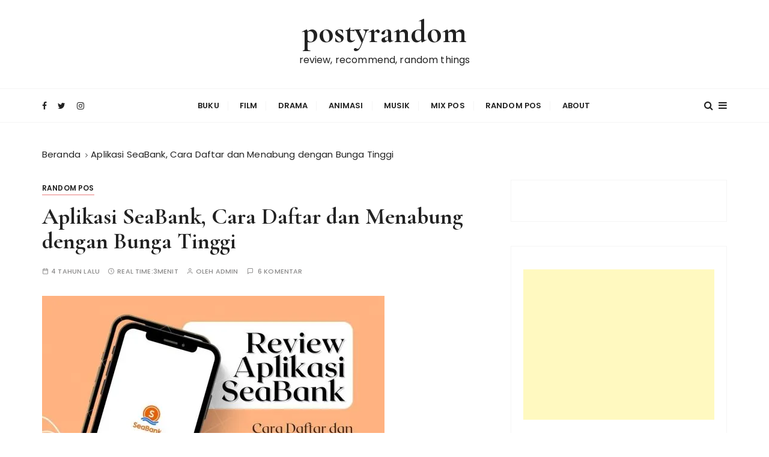

--- FILE ---
content_type: text/html; charset=UTF-8
request_url: https://postyrandom.com/aplikasi-seabank-cara-daftar-dan-menabung-dengan-bunga-tinggi/
body_size: 35283
content:
<!doctype html>
<html lang="id">
<head>
	<meta charset="UTF-8">
	<meta name="viewport" content="width=device-width, initial-scale=1">
	<link rel="profile" href="https://gmpg.org/xfn/11">

	<script type="text/javascript">
/* <![CDATA[ */
window.JetpackScriptData = {"site":{"icon":"https://i0.wp.com/postyrandom.com/wp-content/uploads/2018/07/cropped-PhotoGrid_1530719685042.jpg?fit=512%2C512\u0026ssl=1\u0026w=64","title":"postyrandom","host":"unknown","is_wpcom_platform":false}};
/* ]]> */
</script>
<style>
#wpadminbar #wp-admin-bar-wccp_free_top_button .ab-icon:before {
	content: "\f160";
	color: #02CA02;
	top: 3px;
}
#wpadminbar #wp-admin-bar-wccp_free_top_button .ab-icon {
	transform: rotate(45deg);
}
</style>
<meta name='robots' content='index, follow, max-image-preview:large, max-snippet:-1, max-video-preview:-1' />
	<style>img:is([sizes="auto" i], [sizes^="auto," i]) { contain-intrinsic-size: 3000px 1500px }</style>
	<link rel="preload" href="https://postyrandom.com/wp-content/plugins/rate-my-post/public/css/fonts/ratemypost.ttf" type="font/ttf" as="font" crossorigin="anonymous">
	<!-- This site is optimized with the Yoast SEO plugin v25.4 - https://yoast.com/wordpress/plugins/seo/ -->
	<title>Aplikasi SeaBank, Cara Daftar dan Menabung dengan Bunga Tinggi &#8211; postyrandom</title>
	<meta name="description" content="cara daftar aplikasi perbankan digital SeaBank yang bisa memberikan bunga tinggi dan cashback. SeaBank milik Sea Grup yang menaungi Shopee" />
	<link rel="canonical" href="https://postyrandom.com/aplikasi-seabank-cara-daftar-dan-menabung-dengan-bunga-tinggi/" />
	<meta property="og:locale" content="id_ID" />
	<meta property="og:type" content="article" />
	<meta property="og:title" content="Aplikasi SeaBank, Cara Daftar dan Menabung dengan Bunga Tinggi &#8211; postyrandom" />
	<meta property="og:description" content="cara daftar aplikasi perbankan digital SeaBank yang bisa memberikan bunga tinggi dan cashback. SeaBank milik Sea Grup yang menaungi Shopee" />
	<meta property="og:url" content="https://postyrandom.com/aplikasi-seabank-cara-daftar-dan-menabung-dengan-bunga-tinggi/" />
	<meta property="og:site_name" content="postyrandom" />
	<meta property="article:publisher" content="https://www.facebook.com/anastasya.prizka" />
	<meta property="article:published_time" content="2022-07-16T17:26:38+00:00" />
	<meta property="article:modified_time" content="2022-07-16T17:31:00+00:00" />
	<meta property="og:image" content="https://postyrandom.com/wp-content/uploads/2022/07/Review-Aplikasi-SeaBank-dan-Cara-Daftarnya-e1657992351888.jpg" />
	<meta property="og:image:width" content="570" />
	<meta property="og:image:height" content="478" />
	<meta property="og:image:type" content="image/jpeg" />
	<meta name="author" content="admin" />
	<meta name="twitter:card" content="summary_large_image" />
	<meta name="twitter:creator" content="@stasyaprizka" />
	<meta name="twitter:site" content="@stasyaprizka" />
	<meta name="twitter:label1" content="Ditulis oleh" />
	<meta name="twitter:data1" content="admin" />
	<meta name="twitter:label2" content="Estimasi waktu membaca" />
	<meta name="twitter:data2" content="5 menit" />
	<script type="application/ld+json" class="yoast-schema-graph">{"@context":"https://schema.org","@graph":[{"@type":"WebPage","@id":"https://postyrandom.com/aplikasi-seabank-cara-daftar-dan-menabung-dengan-bunga-tinggi/","url":"https://postyrandom.com/aplikasi-seabank-cara-daftar-dan-menabung-dengan-bunga-tinggi/","name":"Aplikasi SeaBank, Cara Daftar dan Menabung dengan Bunga Tinggi &#8211; postyrandom","isPartOf":{"@id":"https://postyrandom.com/#website"},"primaryImageOfPage":{"@id":"https://postyrandom.com/aplikasi-seabank-cara-daftar-dan-menabung-dengan-bunga-tinggi/#primaryimage"},"image":{"@id":"https://postyrandom.com/aplikasi-seabank-cara-daftar-dan-menabung-dengan-bunga-tinggi/#primaryimage"},"thumbnailUrl":"https://i0.wp.com/postyrandom.com/wp-content/uploads/2022/07/Review-Aplikasi-SeaBank-dan-Cara-Daftarnya-e1657992351888.jpg?fit=570%2C478&ssl=1","datePublished":"2022-07-16T17:26:38+00:00","dateModified":"2022-07-16T17:31:00+00:00","author":{"@id":"https://postyrandom.com/#/schema/person/8de22248e5d46ca1e0b8b5533c92f78c"},"description":"cara daftar aplikasi perbankan digital SeaBank yang bisa memberikan bunga tinggi dan cashback. SeaBank milik Sea Grup yang menaungi Shopee","breadcrumb":{"@id":"https://postyrandom.com/aplikasi-seabank-cara-daftar-dan-menabung-dengan-bunga-tinggi/#breadcrumb"},"inLanguage":"id","potentialAction":[{"@type":"ReadAction","target":["https://postyrandom.com/aplikasi-seabank-cara-daftar-dan-menabung-dengan-bunga-tinggi/"]}]},{"@type":"ImageObject","inLanguage":"id","@id":"https://postyrandom.com/aplikasi-seabank-cara-daftar-dan-menabung-dengan-bunga-tinggi/#primaryimage","url":"https://i0.wp.com/postyrandom.com/wp-content/uploads/2022/07/Review-Aplikasi-SeaBank-dan-Cara-Daftarnya-e1657992351888.jpg?fit=570%2C478&ssl=1","contentUrl":"https://i0.wp.com/postyrandom.com/wp-content/uploads/2022/07/Review-Aplikasi-SeaBank-dan-Cara-Daftarnya-e1657992351888.jpg?fit=570%2C478&ssl=1","width":570,"height":478,"caption":"Review Aplikasi SeaBank dan Cara Daftarnya"},{"@type":"BreadcrumbList","@id":"https://postyrandom.com/aplikasi-seabank-cara-daftar-dan-menabung-dengan-bunga-tinggi/#breadcrumb","itemListElement":[{"@type":"ListItem","position":1,"name":"Home","item":"https://postyrandom.com/"},{"@type":"ListItem","position":2,"name":"Aplikasi SeaBank, Cara Daftar dan Menabung dengan Bunga Tinggi"}]},{"@type":"WebSite","@id":"https://postyrandom.com/#website","url":"https://postyrandom.com/","name":"postyrandom","description":"review, recommend, random things","potentialAction":[{"@type":"SearchAction","target":{"@type":"EntryPoint","urlTemplate":"https://postyrandom.com/?s={search_term_string}"},"query-input":{"@type":"PropertyValueSpecification","valueRequired":true,"valueName":"search_term_string"}}],"inLanguage":"id"},{"@type":"Person","@id":"https://postyrandom.com/#/schema/person/8de22248e5d46ca1e0b8b5533c92f78c","name":"admin","image":{"@type":"ImageObject","inLanguage":"id","@id":"https://postyrandom.com/#/schema/person/image/","url":"https://secure.gravatar.com/avatar/b1f753e85c2790e07919229127c9ef6b0d5ba34a988959fcd7471f7d91943ed8?s=96&d=mm&r=g","contentUrl":"https://secure.gravatar.com/avatar/b1f753e85c2790e07919229127c9ef6b0d5ba34a988959fcd7471f7d91943ed8?s=96&d=mm&r=g","caption":"admin"}}]}</script>
	<!-- / Yoast SEO plugin. -->


<link rel='dns-prefetch' href='//static.addtoany.com' />
<link rel='dns-prefetch' href='//stats.wp.com' />
<link rel='dns-prefetch' href='//fonts.googleapis.com' />
<link rel='dns-prefetch' href='//v0.wordpress.com' />
<link rel='dns-prefetch' href='//jetpack.wordpress.com' />
<link rel='dns-prefetch' href='//s0.wp.com' />
<link rel='dns-prefetch' href='//public-api.wordpress.com' />
<link rel='dns-prefetch' href='//0.gravatar.com' />
<link rel='dns-prefetch' href='//1.gravatar.com' />
<link rel='dns-prefetch' href='//2.gravatar.com' />
<link rel='dns-prefetch' href='//widgets.wp.com' />
<link rel='preconnect' href='//i0.wp.com' />
<link rel='preconnect' href='//c0.wp.com' />
<link rel="alternate" type="application/rss+xml" title="postyrandom &raquo; Feed" href="https://postyrandom.com/feed/" />
<link rel="alternate" type="application/rss+xml" title="postyrandom &raquo; Umpan Komentar" href="https://postyrandom.com/comments/feed/" />
<link rel="alternate" type="application/rss+xml" title="postyrandom &raquo; Aplikasi SeaBank, Cara Daftar dan Menabung dengan Bunga Tinggi Umpan Komentar" href="https://postyrandom.com/aplikasi-seabank-cara-daftar-dan-menabung-dengan-bunga-tinggi/feed/" />
<script type="text/javascript">
/* <![CDATA[ */
window._wpemojiSettings = {"baseUrl":"https:\/\/s.w.org\/images\/core\/emoji\/16.0.1\/72x72\/","ext":".png","svgUrl":"https:\/\/s.w.org\/images\/core\/emoji\/16.0.1\/svg\/","svgExt":".svg","source":{"concatemoji":"https:\/\/postyrandom.com\/wp-includes\/js\/wp-emoji-release.min.js?ver=6.8.3"}};
/*! This file is auto-generated */
!function(s,n){var o,i,e;function c(e){try{var t={supportTests:e,timestamp:(new Date).valueOf()};sessionStorage.setItem(o,JSON.stringify(t))}catch(e){}}function p(e,t,n){e.clearRect(0,0,e.canvas.width,e.canvas.height),e.fillText(t,0,0);var t=new Uint32Array(e.getImageData(0,0,e.canvas.width,e.canvas.height).data),a=(e.clearRect(0,0,e.canvas.width,e.canvas.height),e.fillText(n,0,0),new Uint32Array(e.getImageData(0,0,e.canvas.width,e.canvas.height).data));return t.every(function(e,t){return e===a[t]})}function u(e,t){e.clearRect(0,0,e.canvas.width,e.canvas.height),e.fillText(t,0,0);for(var n=e.getImageData(16,16,1,1),a=0;a<n.data.length;a++)if(0!==n.data[a])return!1;return!0}function f(e,t,n,a){switch(t){case"flag":return n(e,"\ud83c\udff3\ufe0f\u200d\u26a7\ufe0f","\ud83c\udff3\ufe0f\u200b\u26a7\ufe0f")?!1:!n(e,"\ud83c\udde8\ud83c\uddf6","\ud83c\udde8\u200b\ud83c\uddf6")&&!n(e,"\ud83c\udff4\udb40\udc67\udb40\udc62\udb40\udc65\udb40\udc6e\udb40\udc67\udb40\udc7f","\ud83c\udff4\u200b\udb40\udc67\u200b\udb40\udc62\u200b\udb40\udc65\u200b\udb40\udc6e\u200b\udb40\udc67\u200b\udb40\udc7f");case"emoji":return!a(e,"\ud83e\udedf")}return!1}function g(e,t,n,a){var r="undefined"!=typeof WorkerGlobalScope&&self instanceof WorkerGlobalScope?new OffscreenCanvas(300,150):s.createElement("canvas"),o=r.getContext("2d",{willReadFrequently:!0}),i=(o.textBaseline="top",o.font="600 32px Arial",{});return e.forEach(function(e){i[e]=t(o,e,n,a)}),i}function t(e){var t=s.createElement("script");t.src=e,t.defer=!0,s.head.appendChild(t)}"undefined"!=typeof Promise&&(o="wpEmojiSettingsSupports",i=["flag","emoji"],n.supports={everything:!0,everythingExceptFlag:!0},e=new Promise(function(e){s.addEventListener("DOMContentLoaded",e,{once:!0})}),new Promise(function(t){var n=function(){try{var e=JSON.parse(sessionStorage.getItem(o));if("object"==typeof e&&"number"==typeof e.timestamp&&(new Date).valueOf()<e.timestamp+604800&&"object"==typeof e.supportTests)return e.supportTests}catch(e){}return null}();if(!n){if("undefined"!=typeof Worker&&"undefined"!=typeof OffscreenCanvas&&"undefined"!=typeof URL&&URL.createObjectURL&&"undefined"!=typeof Blob)try{var e="postMessage("+g.toString()+"("+[JSON.stringify(i),f.toString(),p.toString(),u.toString()].join(",")+"));",a=new Blob([e],{type:"text/javascript"}),r=new Worker(URL.createObjectURL(a),{name:"wpTestEmojiSupports"});return void(r.onmessage=function(e){c(n=e.data),r.terminate(),t(n)})}catch(e){}c(n=g(i,f,p,u))}t(n)}).then(function(e){for(var t in e)n.supports[t]=e[t],n.supports.everything=n.supports.everything&&n.supports[t],"flag"!==t&&(n.supports.everythingExceptFlag=n.supports.everythingExceptFlag&&n.supports[t]);n.supports.everythingExceptFlag=n.supports.everythingExceptFlag&&!n.supports.flag,n.DOMReady=!1,n.readyCallback=function(){n.DOMReady=!0}}).then(function(){return e}).then(function(){var e;n.supports.everything||(n.readyCallback(),(e=n.source||{}).concatemoji?t(e.concatemoji):e.wpemoji&&e.twemoji&&(t(e.twemoji),t(e.wpemoji)))}))}((window,document),window._wpemojiSettings);
/* ]]> */
</script>
<link rel='stylesheet' id='jetpack_related-posts-css' href='https://c0.wp.com/p/jetpack/14.8/modules/related-posts/related-posts.css' type='text/css' media='all' />
<style id='wp-emoji-styles-inline-css' type='text/css'>

	img.wp-smiley, img.emoji {
		display: inline !important;
		border: none !important;
		box-shadow: none !important;
		height: 1em !important;
		width: 1em !important;
		margin: 0 0.07em !important;
		vertical-align: -0.1em !important;
		background: none !important;
		padding: 0 !important;
	}
</style>
<link rel='stylesheet' id='wp-block-library-css' href='https://c0.wp.com/c/6.8.3/wp-includes/css/dist/block-library/style.min.css' type='text/css' media='all' />
<style id='wp-block-library-theme-inline-css' type='text/css'>
.wp-block-audio :where(figcaption){color:#555;font-size:13px;text-align:center}.is-dark-theme .wp-block-audio :where(figcaption){color:#ffffffa6}.wp-block-audio{margin:0 0 1em}.wp-block-code{border:1px solid #ccc;border-radius:4px;font-family:Menlo,Consolas,monaco,monospace;padding:.8em 1em}.wp-block-embed :where(figcaption){color:#555;font-size:13px;text-align:center}.is-dark-theme .wp-block-embed :where(figcaption){color:#ffffffa6}.wp-block-embed{margin:0 0 1em}.blocks-gallery-caption{color:#555;font-size:13px;text-align:center}.is-dark-theme .blocks-gallery-caption{color:#ffffffa6}:root :where(.wp-block-image figcaption){color:#555;font-size:13px;text-align:center}.is-dark-theme :root :where(.wp-block-image figcaption){color:#ffffffa6}.wp-block-image{margin:0 0 1em}.wp-block-pullquote{border-bottom:4px solid;border-top:4px solid;color:currentColor;margin-bottom:1.75em}.wp-block-pullquote cite,.wp-block-pullquote footer,.wp-block-pullquote__citation{color:currentColor;font-size:.8125em;font-style:normal;text-transform:uppercase}.wp-block-quote{border-left:.25em solid;margin:0 0 1.75em;padding-left:1em}.wp-block-quote cite,.wp-block-quote footer{color:currentColor;font-size:.8125em;font-style:normal;position:relative}.wp-block-quote:where(.has-text-align-right){border-left:none;border-right:.25em solid;padding-left:0;padding-right:1em}.wp-block-quote:where(.has-text-align-center){border:none;padding-left:0}.wp-block-quote.is-large,.wp-block-quote.is-style-large,.wp-block-quote:where(.is-style-plain){border:none}.wp-block-search .wp-block-search__label{font-weight:700}.wp-block-search__button{border:1px solid #ccc;padding:.375em .625em}:where(.wp-block-group.has-background){padding:1.25em 2.375em}.wp-block-separator.has-css-opacity{opacity:.4}.wp-block-separator{border:none;border-bottom:2px solid;margin-left:auto;margin-right:auto}.wp-block-separator.has-alpha-channel-opacity{opacity:1}.wp-block-separator:not(.is-style-wide):not(.is-style-dots){width:100px}.wp-block-separator.has-background:not(.is-style-dots){border-bottom:none;height:1px}.wp-block-separator.has-background:not(.is-style-wide):not(.is-style-dots){height:2px}.wp-block-table{margin:0 0 1em}.wp-block-table td,.wp-block-table th{word-break:normal}.wp-block-table :where(figcaption){color:#555;font-size:13px;text-align:center}.is-dark-theme .wp-block-table :where(figcaption){color:#ffffffa6}.wp-block-video :where(figcaption){color:#555;font-size:13px;text-align:center}.is-dark-theme .wp-block-video :where(figcaption){color:#ffffffa6}.wp-block-video{margin:0 0 1em}:root :where(.wp-block-template-part.has-background){margin-bottom:0;margin-top:0;padding:1.25em 2.375em}
</style>
<style id='classic-theme-styles-inline-css' type='text/css'>
/*! This file is auto-generated */
.wp-block-button__link{color:#fff;background-color:#32373c;border-radius:9999px;box-shadow:none;text-decoration:none;padding:calc(.667em + 2px) calc(1.333em + 2px);font-size:1.125em}.wp-block-file__button{background:#32373c;color:#fff;text-decoration:none}
</style>
<style id='collapsing-archives-style-inline-css' type='text/css'>


</style>
<link rel='stylesheet' id='mediaelement-css' href='https://c0.wp.com/c/6.8.3/wp-includes/js/mediaelement/mediaelementplayer-legacy.min.css' type='text/css' media='all' />
<link rel='stylesheet' id='wp-mediaelement-css' href='https://c0.wp.com/c/6.8.3/wp-includes/js/mediaelement/wp-mediaelement.min.css' type='text/css' media='all' />
<style id='jetpack-sharing-buttons-style-inline-css' type='text/css'>
.jetpack-sharing-buttons__services-list{display:flex;flex-direction:row;flex-wrap:wrap;gap:0;list-style-type:none;margin:5px;padding:0}.jetpack-sharing-buttons__services-list.has-small-icon-size{font-size:12px}.jetpack-sharing-buttons__services-list.has-normal-icon-size{font-size:16px}.jetpack-sharing-buttons__services-list.has-large-icon-size{font-size:24px}.jetpack-sharing-buttons__services-list.has-huge-icon-size{font-size:36px}@media print{.jetpack-sharing-buttons__services-list{display:none!important}}.editor-styles-wrapper .wp-block-jetpack-sharing-buttons{gap:0;padding-inline-start:0}ul.jetpack-sharing-buttons__services-list.has-background{padding:1.25em 2.375em}
</style>
<link rel='stylesheet' id='rate-my-post-css' href='https://postyrandom.com/wp-content/plugins/rate-my-post/public/css/rate-my-post.min.css?ver=4.4.4' type='text/css' media='all' />
<link rel='stylesheet' id='font-awesome-css' href='https://postyrandom.com/wp-content/plugins/contact-widgets/assets/css/font-awesome.min.css?ver=4.7.0' type='text/css' media='all' />
<style id='global-styles-inline-css' type='text/css'>
:root{--wp--preset--aspect-ratio--square: 1;--wp--preset--aspect-ratio--4-3: 4/3;--wp--preset--aspect-ratio--3-4: 3/4;--wp--preset--aspect-ratio--3-2: 3/2;--wp--preset--aspect-ratio--2-3: 2/3;--wp--preset--aspect-ratio--16-9: 16/9;--wp--preset--aspect-ratio--9-16: 9/16;--wp--preset--color--black: #000000;--wp--preset--color--cyan-bluish-gray: #abb8c3;--wp--preset--color--white: #ffffff;--wp--preset--color--pale-pink: #f78da7;--wp--preset--color--vivid-red: #cf2e2e;--wp--preset--color--luminous-vivid-orange: #ff6900;--wp--preset--color--luminous-vivid-amber: #fcb900;--wp--preset--color--light-green-cyan: #7bdcb5;--wp--preset--color--vivid-green-cyan: #00d084;--wp--preset--color--pale-cyan-blue: #8ed1fc;--wp--preset--color--vivid-cyan-blue: #0693e3;--wp--preset--color--vivid-purple: #9b51e0;--wp--preset--gradient--vivid-cyan-blue-to-vivid-purple: linear-gradient(135deg,rgba(6,147,227,1) 0%,rgb(155,81,224) 100%);--wp--preset--gradient--light-green-cyan-to-vivid-green-cyan: linear-gradient(135deg,rgb(122,220,180) 0%,rgb(0,208,130) 100%);--wp--preset--gradient--luminous-vivid-amber-to-luminous-vivid-orange: linear-gradient(135deg,rgba(252,185,0,1) 0%,rgba(255,105,0,1) 100%);--wp--preset--gradient--luminous-vivid-orange-to-vivid-red: linear-gradient(135deg,rgba(255,105,0,1) 0%,rgb(207,46,46) 100%);--wp--preset--gradient--very-light-gray-to-cyan-bluish-gray: linear-gradient(135deg,rgb(238,238,238) 0%,rgb(169,184,195) 100%);--wp--preset--gradient--cool-to-warm-spectrum: linear-gradient(135deg,rgb(74,234,220) 0%,rgb(151,120,209) 20%,rgb(207,42,186) 40%,rgb(238,44,130) 60%,rgb(251,105,98) 80%,rgb(254,248,76) 100%);--wp--preset--gradient--blush-light-purple: linear-gradient(135deg,rgb(255,206,236) 0%,rgb(152,150,240) 100%);--wp--preset--gradient--blush-bordeaux: linear-gradient(135deg,rgb(254,205,165) 0%,rgb(254,45,45) 50%,rgb(107,0,62) 100%);--wp--preset--gradient--luminous-dusk: linear-gradient(135deg,rgb(255,203,112) 0%,rgb(199,81,192) 50%,rgb(65,88,208) 100%);--wp--preset--gradient--pale-ocean: linear-gradient(135deg,rgb(255,245,203) 0%,rgb(182,227,212) 50%,rgb(51,167,181) 100%);--wp--preset--gradient--electric-grass: linear-gradient(135deg,rgb(202,248,128) 0%,rgb(113,206,126) 100%);--wp--preset--gradient--midnight: linear-gradient(135deg,rgb(2,3,129) 0%,rgb(40,116,252) 100%);--wp--preset--font-size--small: 13px;--wp--preset--font-size--medium: 20px;--wp--preset--font-size--large: 36px;--wp--preset--font-size--x-large: 42px;--wp--preset--spacing--20: 0.44rem;--wp--preset--spacing--30: 0.67rem;--wp--preset--spacing--40: 1rem;--wp--preset--spacing--50: 1.5rem;--wp--preset--spacing--60: 2.25rem;--wp--preset--spacing--70: 3.38rem;--wp--preset--spacing--80: 5.06rem;--wp--preset--shadow--natural: 6px 6px 9px rgba(0, 0, 0, 0.2);--wp--preset--shadow--deep: 12px 12px 50px rgba(0, 0, 0, 0.4);--wp--preset--shadow--sharp: 6px 6px 0px rgba(0, 0, 0, 0.2);--wp--preset--shadow--outlined: 6px 6px 0px -3px rgba(255, 255, 255, 1), 6px 6px rgba(0, 0, 0, 1);--wp--preset--shadow--crisp: 6px 6px 0px rgba(0, 0, 0, 1);}:where(.is-layout-flex){gap: 0.5em;}:where(.is-layout-grid){gap: 0.5em;}body .is-layout-flex{display: flex;}.is-layout-flex{flex-wrap: wrap;align-items: center;}.is-layout-flex > :is(*, div){margin: 0;}body .is-layout-grid{display: grid;}.is-layout-grid > :is(*, div){margin: 0;}:where(.wp-block-columns.is-layout-flex){gap: 2em;}:where(.wp-block-columns.is-layout-grid){gap: 2em;}:where(.wp-block-post-template.is-layout-flex){gap: 1.25em;}:where(.wp-block-post-template.is-layout-grid){gap: 1.25em;}.has-black-color{color: var(--wp--preset--color--black) !important;}.has-cyan-bluish-gray-color{color: var(--wp--preset--color--cyan-bluish-gray) !important;}.has-white-color{color: var(--wp--preset--color--white) !important;}.has-pale-pink-color{color: var(--wp--preset--color--pale-pink) !important;}.has-vivid-red-color{color: var(--wp--preset--color--vivid-red) !important;}.has-luminous-vivid-orange-color{color: var(--wp--preset--color--luminous-vivid-orange) !important;}.has-luminous-vivid-amber-color{color: var(--wp--preset--color--luminous-vivid-amber) !important;}.has-light-green-cyan-color{color: var(--wp--preset--color--light-green-cyan) !important;}.has-vivid-green-cyan-color{color: var(--wp--preset--color--vivid-green-cyan) !important;}.has-pale-cyan-blue-color{color: var(--wp--preset--color--pale-cyan-blue) !important;}.has-vivid-cyan-blue-color{color: var(--wp--preset--color--vivid-cyan-blue) !important;}.has-vivid-purple-color{color: var(--wp--preset--color--vivid-purple) !important;}.has-black-background-color{background-color: var(--wp--preset--color--black) !important;}.has-cyan-bluish-gray-background-color{background-color: var(--wp--preset--color--cyan-bluish-gray) !important;}.has-white-background-color{background-color: var(--wp--preset--color--white) !important;}.has-pale-pink-background-color{background-color: var(--wp--preset--color--pale-pink) !important;}.has-vivid-red-background-color{background-color: var(--wp--preset--color--vivid-red) !important;}.has-luminous-vivid-orange-background-color{background-color: var(--wp--preset--color--luminous-vivid-orange) !important;}.has-luminous-vivid-amber-background-color{background-color: var(--wp--preset--color--luminous-vivid-amber) !important;}.has-light-green-cyan-background-color{background-color: var(--wp--preset--color--light-green-cyan) !important;}.has-vivid-green-cyan-background-color{background-color: var(--wp--preset--color--vivid-green-cyan) !important;}.has-pale-cyan-blue-background-color{background-color: var(--wp--preset--color--pale-cyan-blue) !important;}.has-vivid-cyan-blue-background-color{background-color: var(--wp--preset--color--vivid-cyan-blue) !important;}.has-vivid-purple-background-color{background-color: var(--wp--preset--color--vivid-purple) !important;}.has-black-border-color{border-color: var(--wp--preset--color--black) !important;}.has-cyan-bluish-gray-border-color{border-color: var(--wp--preset--color--cyan-bluish-gray) !important;}.has-white-border-color{border-color: var(--wp--preset--color--white) !important;}.has-pale-pink-border-color{border-color: var(--wp--preset--color--pale-pink) !important;}.has-vivid-red-border-color{border-color: var(--wp--preset--color--vivid-red) !important;}.has-luminous-vivid-orange-border-color{border-color: var(--wp--preset--color--luminous-vivid-orange) !important;}.has-luminous-vivid-amber-border-color{border-color: var(--wp--preset--color--luminous-vivid-amber) !important;}.has-light-green-cyan-border-color{border-color: var(--wp--preset--color--light-green-cyan) !important;}.has-vivid-green-cyan-border-color{border-color: var(--wp--preset--color--vivid-green-cyan) !important;}.has-pale-cyan-blue-border-color{border-color: var(--wp--preset--color--pale-cyan-blue) !important;}.has-vivid-cyan-blue-border-color{border-color: var(--wp--preset--color--vivid-cyan-blue) !important;}.has-vivid-purple-border-color{border-color: var(--wp--preset--color--vivid-purple) !important;}.has-vivid-cyan-blue-to-vivid-purple-gradient-background{background: var(--wp--preset--gradient--vivid-cyan-blue-to-vivid-purple) !important;}.has-light-green-cyan-to-vivid-green-cyan-gradient-background{background: var(--wp--preset--gradient--light-green-cyan-to-vivid-green-cyan) !important;}.has-luminous-vivid-amber-to-luminous-vivid-orange-gradient-background{background: var(--wp--preset--gradient--luminous-vivid-amber-to-luminous-vivid-orange) !important;}.has-luminous-vivid-orange-to-vivid-red-gradient-background{background: var(--wp--preset--gradient--luminous-vivid-orange-to-vivid-red) !important;}.has-very-light-gray-to-cyan-bluish-gray-gradient-background{background: var(--wp--preset--gradient--very-light-gray-to-cyan-bluish-gray) !important;}.has-cool-to-warm-spectrum-gradient-background{background: var(--wp--preset--gradient--cool-to-warm-spectrum) !important;}.has-blush-light-purple-gradient-background{background: var(--wp--preset--gradient--blush-light-purple) !important;}.has-blush-bordeaux-gradient-background{background: var(--wp--preset--gradient--blush-bordeaux) !important;}.has-luminous-dusk-gradient-background{background: var(--wp--preset--gradient--luminous-dusk) !important;}.has-pale-ocean-gradient-background{background: var(--wp--preset--gradient--pale-ocean) !important;}.has-electric-grass-gradient-background{background: var(--wp--preset--gradient--electric-grass) !important;}.has-midnight-gradient-background{background: var(--wp--preset--gradient--midnight) !important;}.has-small-font-size{font-size: var(--wp--preset--font-size--small) !important;}.has-medium-font-size{font-size: var(--wp--preset--font-size--medium) !important;}.has-large-font-size{font-size: var(--wp--preset--font-size--large) !important;}.has-x-large-font-size{font-size: var(--wp--preset--font-size--x-large) !important;}
:where(.wp-block-post-template.is-layout-flex){gap: 1.25em;}:where(.wp-block-post-template.is-layout-grid){gap: 1.25em;}
:where(.wp-block-columns.is-layout-flex){gap: 2em;}:where(.wp-block-columns.is-layout-grid){gap: 2em;}
:root :where(.wp-block-pullquote){font-size: 1.5em;line-height: 1.6;}
</style>
<link rel='stylesheet' id='ez-toc-css' href='https://postyrandom.com/wp-content/plugins/easy-table-of-contents/assets/css/screen.min.css?ver=2.0.75' type='text/css' media='all' />
<style id='ez-toc-inline-css' type='text/css'>
div#ez-toc-container .ez-toc-title {font-size: 120%;}div#ez-toc-container .ez-toc-title {font-weight: 500;}div#ez-toc-container ul li , div#ez-toc-container ul li a {font-size: 95%;}div#ez-toc-container ul li , div#ez-toc-container ul li a {font-weight: 500;}div#ez-toc-container nav ul ul li {font-size: 90%;}
</style>
<link rel='stylesheet' id='gucherry-blog-style-css' href='https://postyrandom.com/wp-content/themes/gucherry-blog/style.css?ver=6.8.3' type='text/css' media='all' />
<link rel='stylesheet' id='gucherry-blog-google-fonts-css' href='//fonts.googleapis.com/css?family=Cormorant+Garamond%3A400%2C400i%2C500%2C500i%2C600%2C600i%2C700%2C700i%26display%3Dswap%7CPoppins%3A400%2C400i%2C500%2C600%2C700%2C700i&#038;subset=latin%2Clatin-ext&#038;ver=6.8.3' type='text/css' media='all' />
<link rel='stylesheet' id='gucherry-blog-main-css' href='https://postyrandom.com/wp-content/themes/gucherry-blog/everestthemes/assets/dist/css/main-style.css?ver=6.8.3' type='text/css' media='all' />
<link rel='stylesheet' id='gucherry-blog-woocommerce-style-css' href='https://postyrandom.com/wp-content/themes/gucherry-blog/everestthemes/woocommerce/woocommerce.css?ver=6.8.3' type='text/css' media='all' />
<link rel='stylesheet' id='jetpack_likes-css' href='https://c0.wp.com/p/jetpack/14.8/modules/likes/style.css' type='text/css' media='all' />
<style id='akismet-widget-style-inline-css' type='text/css'>

			.a-stats {
				--akismet-color-mid-green: #357b49;
				--akismet-color-white: #fff;
				--akismet-color-light-grey: #f6f7f7;

				max-width: 350px;
				width: auto;
			}

			.a-stats * {
				all: unset;
				box-sizing: border-box;
			}

			.a-stats strong {
				font-weight: 600;
			}

			.a-stats a.a-stats__link,
			.a-stats a.a-stats__link:visited,
			.a-stats a.a-stats__link:active {
				background: var(--akismet-color-mid-green);
				border: none;
				box-shadow: none;
				border-radius: 8px;
				color: var(--akismet-color-white);
				cursor: pointer;
				display: block;
				font-family: -apple-system, BlinkMacSystemFont, 'Segoe UI', 'Roboto', 'Oxygen-Sans', 'Ubuntu', 'Cantarell', 'Helvetica Neue', sans-serif;
				font-weight: 500;
				padding: 12px;
				text-align: center;
				text-decoration: none;
				transition: all 0.2s ease;
			}

			/* Extra specificity to deal with TwentyTwentyOne focus style */
			.widget .a-stats a.a-stats__link:focus {
				background: var(--akismet-color-mid-green);
				color: var(--akismet-color-white);
				text-decoration: none;
			}

			.a-stats a.a-stats__link:hover {
				filter: brightness(110%);
				box-shadow: 0 4px 12px rgba(0, 0, 0, 0.06), 0 0 2px rgba(0, 0, 0, 0.16);
			}

			.a-stats .count {
				color: var(--akismet-color-white);
				display: block;
				font-size: 1.5em;
				line-height: 1.4;
				padding: 0 13px;
				white-space: nowrap;
			}
		
</style>
<link rel='stylesheet' id='jetpack-subscriptions-css' href='https://c0.wp.com/p/jetpack/14.8/modules/subscriptions/subscriptions.css' type='text/css' media='all' />
<link rel='stylesheet' id='addtoany-css' href='https://postyrandom.com/wp-content/plugins/add-to-any/addtoany.min.css?ver=1.16' type='text/css' media='all' />
<script type="text/javascript" id="jetpack_related-posts-js-extra">
/* <![CDATA[ */
var related_posts_js_options = {"post_heading":"h4"};
/* ]]> */
</script>
<script type="text/javascript" src="https://c0.wp.com/p/jetpack/14.8/_inc/build/related-posts/related-posts.min.js" id="jetpack_related-posts-js"></script>
<script type="text/javascript" id="addtoany-core-js-before">
/* <![CDATA[ */
window.a2a_config=window.a2a_config||{};a2a_config.callbacks=[];a2a_config.overlays=[];a2a_config.templates={};a2a_localize = {
	Share: "Share",
	Save: "Save",
	Subscribe: "Subscribe",
	Email: "Email",
	Bookmark: "Bookmark",
	ShowAll: "Show all",
	ShowLess: "Show less",
	FindServices: "Find service(s)",
	FindAnyServiceToAddTo: "Instantly find any service to add to",
	PoweredBy: "Powered by",
	ShareViaEmail: "Share via email",
	SubscribeViaEmail: "Subscribe via email",
	BookmarkInYourBrowser: "Bookmark in your browser",
	BookmarkInstructions: "Press Ctrl+D or \u2318+D to bookmark this page",
	AddToYourFavorites: "Add to your favorites",
	SendFromWebOrProgram: "Send from any email address or email program",
	EmailProgram: "Email program",
	More: "More&#8230;",
	ThanksForSharing: "Thanks for sharing!",
	ThanksForFollowing: "Thanks for following!"
};
/* ]]> */
</script>
<script type="text/javascript" defer src="https://static.addtoany.com/menu/page.js" id="addtoany-core-js"></script>
<script type="text/javascript" src="https://c0.wp.com/c/6.8.3/wp-includes/js/jquery/jquery.min.js" id="jquery-core-js"></script>
<script type="text/javascript" src="https://c0.wp.com/c/6.8.3/wp-includes/js/jquery/jquery-migrate.min.js" id="jquery-migrate-js"></script>
<script type="text/javascript" defer src="https://postyrandom.com/wp-content/plugins/add-to-any/addtoany.min.js?ver=1.1" id="addtoany-jquery-js"></script>
<link rel="https://api.w.org/" href="https://postyrandom.com/wp-json/" /><link rel="alternate" title="JSON" type="application/json" href="https://postyrandom.com/wp-json/wp/v2/posts/7680" /><link rel="EditURI" type="application/rsd+xml" title="RSD" href="https://postyrandom.com/xmlrpc.php?rsd" />
<meta name="generator" content="WordPress 6.8.3" />
<link rel='shortlink' href='https://wp.me/pa779G-1ZS' />
<link rel="alternate" title="oEmbed (JSON)" type="application/json+oembed" href="https://postyrandom.com/wp-json/oembed/1.0/embed?url=https%3A%2F%2Fpostyrandom.com%2Faplikasi-seabank-cara-daftar-dan-menabung-dengan-bunga-tinggi%2F" />
<link rel="alternate" title="oEmbed (XML)" type="text/xml+oembed" href="https://postyrandom.com/wp-json/oembed/1.0/embed?url=https%3A%2F%2Fpostyrandom.com%2Faplikasi-seabank-cara-daftar-dan-menabung-dengan-bunga-tinggi%2F&#038;format=xml" />
<script id="wpcp_disable_selection" type="text/javascript">
var image_save_msg='You are not allowed to save images!';
	var no_menu_msg='Context Menu disabled!';
	var smessage = "Nggak boleh dicopy. Share link saja ya";

function disableEnterKey(e)
{
	var elemtype = e.target.tagName;
	
	elemtype = elemtype.toUpperCase();
	
	if (elemtype == "TEXT" || elemtype == "TEXTAREA" || elemtype == "INPUT" || elemtype == "PASSWORD" || elemtype == "SELECT" || elemtype == "OPTION" || elemtype == "EMBED")
	{
		elemtype = 'TEXT';
	}
	
	if (e.ctrlKey){
     var key;
     if(window.event)
          key = window.event.keyCode;     //IE
     else
          key = e.which;     //firefox (97)
    //if (key != 17) alert(key);
     if (elemtype!= 'TEXT' && (key == 97 || key == 65 || key == 67 || key == 99 || key == 88 || key == 120 || key == 26 || key == 85  || key == 86 || key == 83 || key == 43 || key == 73))
     {
		if(wccp_free_iscontenteditable(e)) return true;
		show_wpcp_message('You are not allowed to copy content or view source');
		return false;
     }else
     	return true;
     }
}


/*For contenteditable tags*/
function wccp_free_iscontenteditable(e)
{
	var e = e || window.event; // also there is no e.target property in IE. instead IE uses window.event.srcElement
  	
	var target = e.target || e.srcElement;

	var elemtype = e.target.nodeName;
	
	elemtype = elemtype.toUpperCase();
	
	var iscontenteditable = "false";
		
	if(typeof target.getAttribute!="undefined" ) iscontenteditable = target.getAttribute("contenteditable"); // Return true or false as string
	
	var iscontenteditable2 = false;
	
	if(typeof target.isContentEditable!="undefined" ) iscontenteditable2 = target.isContentEditable; // Return true or false as boolean

	if(target.parentElement.isContentEditable) iscontenteditable2 = true;
	
	if (iscontenteditable == "true" || iscontenteditable2 == true)
	{
		if(typeof target.style!="undefined" ) target.style.cursor = "text";
		
		return true;
	}
}

////////////////////////////////////
function disable_copy(e)
{	
	var e = e || window.event; // also there is no e.target property in IE. instead IE uses window.event.srcElement
	
	var elemtype = e.target.tagName;
	
	elemtype = elemtype.toUpperCase();
	
	if (elemtype == "TEXT" || elemtype == "TEXTAREA" || elemtype == "INPUT" || elemtype == "PASSWORD" || elemtype == "SELECT" || elemtype == "OPTION" || elemtype == "EMBED")
	{
		elemtype = 'TEXT';
	}
	
	if(wccp_free_iscontenteditable(e)) return true;
	
	var isSafari = /Safari/.test(navigator.userAgent) && /Apple Computer/.test(navigator.vendor);
	
	var checker_IMG = '';
	if (elemtype == "IMG" && checker_IMG == 'checked' && e.detail >= 2) {show_wpcp_message(alertMsg_IMG);return false;}
	if (elemtype != "TEXT")
	{
		if (smessage !== "" && e.detail == 2)
			show_wpcp_message(smessage);
		
		if (isSafari)
			return true;
		else
			return false;
	}	
}

//////////////////////////////////////////
function disable_copy_ie()
{
	var e = e || window.event;
	var elemtype = window.event.srcElement.nodeName;
	elemtype = elemtype.toUpperCase();
	if(wccp_free_iscontenteditable(e)) return true;
	if (elemtype == "IMG") {show_wpcp_message(alertMsg_IMG);return false;}
	if (elemtype != "TEXT" && elemtype != "TEXTAREA" && elemtype != "INPUT" && elemtype != "PASSWORD" && elemtype != "SELECT" && elemtype != "OPTION" && elemtype != "EMBED")
	{
		return false;
	}
}	
function reEnable()
{
	return true;
}
document.onkeydown = disableEnterKey;
document.onselectstart = disable_copy_ie;
if(navigator.userAgent.indexOf('MSIE')==-1)
{
	document.onmousedown = disable_copy;
	document.onclick = reEnable;
}
function disableSelection(target)
{
    //For IE This code will work
    if (typeof target.onselectstart!="undefined")
    target.onselectstart = disable_copy_ie;
    
    //For Firefox This code will work
    else if (typeof target.style.MozUserSelect!="undefined")
    {target.style.MozUserSelect="none";}
    
    //All other  (ie: Opera) This code will work
    else
    target.onmousedown=function(){return false}
    target.style.cursor = "default";
}
//Calling the JS function directly just after body load
window.onload = function(){disableSelection(document.body);};

//////////////////special for safari Start////////////////
var onlongtouch;
var timer;
var touchduration = 1000; //length of time we want the user to touch before we do something

var elemtype = "";
function touchstart(e) {
	var e = e || window.event;
  // also there is no e.target property in IE.
  // instead IE uses window.event.srcElement
  	var target = e.target || e.srcElement;
	
	elemtype = window.event.srcElement.nodeName;
	
	elemtype = elemtype.toUpperCase();
	
	if(!wccp_pro_is_passive()) e.preventDefault();
	if (!timer) {
		timer = setTimeout(onlongtouch, touchduration);
	}
}

function touchend() {
    //stops short touches from firing the event
    if (timer) {
        clearTimeout(timer);
        timer = null;
    }
	onlongtouch();
}

onlongtouch = function(e) { //this will clear the current selection if anything selected
	
	if (elemtype != "TEXT" && elemtype != "TEXTAREA" && elemtype != "INPUT" && elemtype != "PASSWORD" && elemtype != "SELECT" && elemtype != "EMBED" && elemtype != "OPTION")	
	{
		if (window.getSelection) {
			if (window.getSelection().empty) {  // Chrome
			window.getSelection().empty();
			} else if (window.getSelection().removeAllRanges) {  // Firefox
			window.getSelection().removeAllRanges();
			}
		} else if (document.selection) {  // IE?
			document.selection.empty();
		}
		return false;
	}
};

document.addEventListener("DOMContentLoaded", function(event) { 
    window.addEventListener("touchstart", touchstart, false);
    window.addEventListener("touchend", touchend, false);
});

function wccp_pro_is_passive() {

  var cold = false,
  hike = function() {};

  try {
	  const object1 = {};
  var aid = Object.defineProperty(object1, 'passive', {
  get() {cold = true}
  });
  window.addEventListener('test', hike, aid);
  window.removeEventListener('test', hike, aid);
  } catch (e) {}

  return cold;
}
/*special for safari End*/
</script>
<script id="wpcp_disable_Right_Click" type="text/javascript">
document.ondragstart = function() { return false;}
	function nocontext(e) {
	   return false;
	}
	document.oncontextmenu = nocontext;
</script>
	<style>img#wpstats{display:none}</style>
		    <style type="text/css">  
       
        q,
        h1,
        h2,
        h3,
        h4,
        h5,
        h6, 
        .h1,
        .h2,
        .h3,
        .h4,
        .h5,
        .h6,
        blockquote,
        .site-title {

                        font-family: Cormorant Garamond;
                    }
            h1,
        h2,
        h3,
        h4,
        h5,
        h6, 
        .h1,
        .h2,
        .h3,
        .h4,
        .h5,
        .h6
        {
                    line-height: 1.1;
                    }
    
    </style>
        
    <style type="text/css">.recentcomments a{display:inline !important;padding:0 !important;margin:0 !important;}</style><link rel="icon" href="https://i0.wp.com/postyrandom.com/wp-content/uploads/2018/07/cropped-PhotoGrid_1530719685042.jpg?fit=32%2C32&#038;ssl=1" sizes="32x32" />
<link rel="icon" href="https://i0.wp.com/postyrandom.com/wp-content/uploads/2018/07/cropped-PhotoGrid_1530719685042.jpg?fit=192%2C192&#038;ssl=1" sizes="192x192" />
<link rel="apple-touch-icon" href="https://i0.wp.com/postyrandom.com/wp-content/uploads/2018/07/cropped-PhotoGrid_1530719685042.jpg?fit=180%2C180&#038;ssl=1" />
<meta name="msapplication-TileImage" content="https://i0.wp.com/postyrandom.com/wp-content/uploads/2018/07/cropped-PhotoGrid_1530719685042.jpg?fit=270%2C270&#038;ssl=1" />
<!-- Global site tag (gtag.js) - Google Analytics -->
<script async src="https://www.googletagmanager.com/gtag/js?id=UA-141698600-1"></script>
<script>
  window.dataLayer = window.dataLayer || [];
  function gtag(){dataLayer.push(arguments);}
  gtag('js', new Date());

  gtag('config', 'UA-141698600-1');
</script>
<meta name="p:domain_verify" content="59f7be7bbab8afb7fb1795840f15f7c4"/>
<script async ="async" src="https://pagead2.googlesyndication.com/pagead/js/adsbygoogle.js"></script>
<script>
     (adsbygoogle = window.adsbygoogle || []).push({
          google_ad_client: "ca-pub-9956334006040572",
          enable_page_level_ads: true
     });
</script><!--[AI_HEAD_CODES]--></head>

<body class="wp-singular post-template-default single single-post postid-7680 single-format-standard wp-embed-responsive wp-theme-gucherry-blog unselectable">
	<div class="page-wrap">
	   <a class="skip-link screen-reader-text" href="#content">Lompat ke konten</a>
		<header class="mastheader gc-header-s1">
			<div class="header-inner">
			   					<div class="gc-logo-block">
										<div class="gc-container">
						<div class="site-identity">
													<span class="site-title"><a href="https://postyrandom.com/" rel="home">postyrandom</a></span>
													<p class="site-description">review, recommend, random things</p>
												</div><!-- // site-identity -->
					</div><!-- // gc-container -->
				</div><!-- // gc-logo-block -->
				<div class="bottom-header">
					<div class="gc-container">
						<div class="gc-row">
							<div class="gc-col left">
								<div class="social-icons">
									<ul>
										                <li>
                    <a href="https://www.facebook.com/postyrandomblog/">
                        <i class="fa fa-facebook" aria-hidden="true"></i>
                    </a>
                </li>
                                <li>
                    <a href="https://twitter.com/stasyaprizka">
                        <i class="fa fa-twitter" aria-hidden="true"></i>
                    </a>
                </li>
                                <li>
                    <a href="https://www.instagram.com/postyrandomblog">
                        <i class="fa fa-instagram" aria-hidden="true"></i>
                    </a>
                </li>
                									</ul>
								</div><!-- // social-icons -->
							</div><!-- // gc-col -->
							<div class="gc-col center">
								<div class="primary-navigation-wrap">
									<div class="menu-toggle">
										<span class="hamburger-bar"></span>
										<span class="hamburger-bar"></span>
										<span class="hamburger-bar"></span>
									</div><!-- .menu-toggle -->
									<nav id="site-navigation" class="site-navigation">
										<ul id="menu-menus" class="primary-menu"><li id="menu-item-105" class="menu-item menu-item-type-taxonomy menu-item-object-category menu-item-has-children menu-item-105"><a href="https://postyrandom.com/category/buku/">BUKU</a>
<ul class="sub-menu">
	<li id="menu-item-106" class="menu-item menu-item-type-taxonomy menu-item-object-category menu-item-106"><a href="https://postyrandom.com/category/buku/versi-cetak/">VERSI CETAK</a></li>
	<li id="menu-item-107" class="menu-item menu-item-type-taxonomy menu-item-object-category menu-item-107"><a href="https://postyrandom.com/category/buku/versi-online-ebook/">VERSI ONLINE / EBOOK</a></li>
</ul>
</li>
<li id="menu-item-114" class="menu-item menu-item-type-taxonomy menu-item-object-category menu-item-has-children menu-item-114"><a href="https://postyrandom.com/category/film/">FILM</a>
<ul class="sub-menu">
	<li id="menu-item-116" class="menu-item menu-item-type-taxonomy menu-item-object-category menu-item-116"><a href="https://postyrandom.com/category/film/film-indo/">FILM INDO</a></li>
	<li id="menu-item-115" class="menu-item menu-item-type-taxonomy menu-item-object-category menu-item-115"><a href="https://postyrandom.com/category/film/film-barat/">FILM BARAT</a></li>
	<li id="menu-item-117" class="menu-item menu-item-type-taxonomy menu-item-object-category menu-item-117"><a href="https://postyrandom.com/category/film/film-jepang/">FILM JEPANG</a></li>
	<li id="menu-item-118" class="menu-item menu-item-type-taxonomy menu-item-object-category menu-item-118"><a href="https://postyrandom.com/category/film/film-korea/">FILM KOREA</a></li>
	<li id="menu-item-121" class="menu-item menu-item-type-taxonomy menu-item-object-category menu-item-121"><a href="https://postyrandom.com/category/film/film-thai/">FILM THAI</a></li>
	<li id="menu-item-120" class="menu-item menu-item-type-taxonomy menu-item-object-category menu-item-120"><a href="https://postyrandom.com/category/film/film-taiwan-cina/">FILM TAIWAN / CINA</a></li>
	<li id="menu-item-119" class="menu-item menu-item-type-taxonomy menu-item-object-category menu-item-119"><a href="https://postyrandom.com/category/film/film-lain/">FILM LAIN</a></li>
</ul>
</li>
<li id="menu-item-108" class="menu-item menu-item-type-taxonomy menu-item-object-category menu-item-has-children menu-item-108"><a href="https://postyrandom.com/category/drama/">DRAMA</a>
<ul class="sub-menu">
	<li id="menu-item-109" class="menu-item menu-item-type-taxonomy menu-item-object-category menu-item-109"><a href="https://postyrandom.com/category/drama/drama-barat/">DRAMA BARAT</a></li>
	<li id="menu-item-110" class="menu-item menu-item-type-taxonomy menu-item-object-category menu-item-110"><a href="https://postyrandom.com/category/drama/drama-jepang/">DRAMA JEPANG</a></li>
	<li id="menu-item-111" class="menu-item menu-item-type-taxonomy menu-item-object-category menu-item-111"><a href="https://postyrandom.com/category/drama/drama-korea/">DRAMA KOREA</a></li>
	<li id="menu-item-113" class="menu-item menu-item-type-taxonomy menu-item-object-category menu-item-113"><a href="https://postyrandom.com/category/drama/drama-thai/">DRAMA THAI</a></li>
	<li id="menu-item-112" class="menu-item menu-item-type-taxonomy menu-item-object-category menu-item-112"><a href="https://postyrandom.com/category/drama/drama-taiwan-cina/">DRAMA TAIWAN / CINA</a></li>
</ul>
</li>
<li id="menu-item-102" class="menu-item menu-item-type-taxonomy menu-item-object-category menu-item-has-children menu-item-102"><a href="https://postyrandom.com/category/animasi/">ANIMASI</a>
<ul class="sub-menu">
	<li id="menu-item-103" class="menu-item menu-item-type-taxonomy menu-item-object-category menu-item-103"><a href="https://postyrandom.com/category/animasi/drama-animasi/">DRAMA ANIMASI</a></li>
	<li id="menu-item-104" class="menu-item menu-item-type-taxonomy menu-item-object-category menu-item-104"><a href="https://postyrandom.com/category/animasi/film-animasi/">FILM ANIMASI</a></li>
</ul>
</li>
<li id="menu-item-122" class="menu-item menu-item-type-taxonomy menu-item-object-category menu-item-122"><a href="https://postyrandom.com/category/musik/">MUSIK</a></li>
<li id="menu-item-124" class="menu-item menu-item-type-taxonomy menu-item-object-category menu-item-124"><a href="https://postyrandom.com/category/mix-pos/">MIX POS</a></li>
<li id="menu-item-123" class="menu-item menu-item-type-taxonomy menu-item-object-category current-post-ancestor current-menu-parent current-post-parent menu-item-123"><a href="https://postyrandom.com/category/random-pos/">RANDOM POS</a></li>
<li id="menu-item-927" class="menu-item menu-item-type-taxonomy menu-item-object-category menu-item-has-children menu-item-927"><a href="https://postyrandom.com/category/about/">ABOUT</a>
<ul class="sub-menu">
	<li id="menu-item-93" class="menu-item menu-item-type-custom menu-item-object-custom menu-item-93"><a href="https://postyrandom.com/about-site">ABOUT SITE</a></li>
	<li id="menu-item-940" class="menu-item menu-item-type-post_type menu-item-object-page menu-item-940"><a href="https://postyrandom.com/contact-me/">CONTACT ME</a></li>
	<li id="menu-item-952" class="menu-item menu-item-type-post_type menu-item-object-page menu-item-952"><a href="https://postyrandom.com/sitemap/">SITEMAP</a></li>
	<li id="menu-item-951" class="menu-item menu-item-type-post_type menu-item-object-page menu-item-951"><a href="https://postyrandom.com/disclaimer/">DISCLAIMER</a></li>
	<li id="menu-item-928" class="menu-item menu-item-type-post_type menu-item-object-page menu-item-privacy-policy menu-item-928"><a rel="privacy-policy" href="https://postyrandom.com/privacy-policy/">PRIVACY POLICY</a></li>
	<li id="menu-item-953" class="menu-item menu-item-type-post_type menu-item-object-page menu-item-953"><a href="https://postyrandom.com/terms-of-service/">TERMS OF SERVICE</a></li>
</ul>
</li>
</ul>									</nav>
								</div><!-- // primary-navigation-wrap -->
							</div><!-- // gc-col -->
							<div class="gc-col right">
							   								<button class="search-trigger"><i class="fa fa-search" aria-hidden="true"></i></button>
																	<button class="canvas-trigger"><i class="fa fa-bars" aria-hidden="true"></i></button>
																</div><!-- // gc-col -->
						</div><!-- // gc-row -->
					</div><!-- // gc-container -->
				</div><!-- // bottom-header -->
			</div><!-- // header-inner -->
		</header><!-- // mastheader gc-header-s1 -->
		<div class="search-overlay-holder">
			<div class="gc-container">
				<div class="search-wrapper">
						<form role="search" method="get" id="searchform" class="search-form" action="https://postyrandom.com/" >
	<label>
		<span class="screen-reader-text">Pencarian untuk:</span>
		<input type="search" class="search-field" placeholder="Ketik Kata Kunci &amp; Tekan Enter" value="" name="s" />
	</label>
	
	<button type="submit" class="search-submit"><i class="fa fa-search" aria-hidden="true">
	</i></button>
	</form>					<div class="form-close">
						<svg width="20" height="20" class="close-search-overlay">
							<line y2="100%" x2="0" y1="0" x1="100%" stroke-width="1.1" stroke="#000"></line>
							<line y2="100%" x2="100%" y1="0%" x1="0%" stroke-width="1.1" stroke="#000"></line>
						</svg>
					</div>
				</div>
			</div><!-- // gc-container -->
		</div><!-- // search-overlay-holder -->
		<div class="site-overlay"></div>
				<aside class="canvas-sidebar secondary-widget-area">
			<div class="canvas-inner">
				<div class="canvas-header">
					<button class="close-canvas"><i class="feather icon-x"></i></button>
				</div>
				<!--// canvas-header -->
				<div class="canvas-entry">
									</div><!-- // canvas-entry -->
			</div><!-- // canvas-inner -->
		</aside><!-- // canvas-sidebar -->
			
	<section class="main-content-area-wrap">
        <div class="single-page-wrap">
            <div class="single-page-s1 layout-tweak">
                <div class="gc-container">
                     			<div class="gc-breadcrumb">
                <div class="breadcrumb-entry">
                    <nav aria-label="Breadcrumbs" class="site-breadcrumbs clrbreadcrumbs" itemprop="breadcrumb"><ul class="trail-items" itemscope itemtype="http://schema.org/BreadcrumbList"><meta name="numberOfItems" content="2" /><meta name="itemListOrder" content="Ascending" /><li class="trail-item trail-begin" itemprop="itemListElement" itemscope itemtype="https://schema.org/ListItem"><a href="https://postyrandom.com" rel="home" aria-label="Beranda" itemtype="https://schema.org/Thing" itemprop="item"><span itemprop="name">Beranda</span></a><span class="breadcrumb-sep"></span><meta content="1" itemprop="position" /></li><li class="trail-item trail-end" itemprop="itemListElement" itemscope itemtype="https://schema.org/ListItem"><a href="https://postyrandom.com/aplikasi-seabank-cara-daftar-dan-menabung-dengan-bunga-tinggi/" itemtype="https://schema.org/Thing" itemprop="item"><span itemprop="name">Aplikasi SeaBank, Cara Daftar dan Menabung dengan Bunga Tinggi</span></a><meta content="2" itemprop="position" /></li></ul></nav>                </div><!-- // breadcrumb-entry -->
            </div><!-- // gc-breadcrumb -->
 			                    <div id="primary" class="content-area">
                        <main class="site-main">
                            <div class="single-page-inner">
                                <div class="row">
                                                                       <div class="col-lg-8 col-md-12 sticky-portion">
                                        
<div id="post-7680" class="single-page-entry">
        <div class="entry-cats"><ul class="post-categories">
	<li><a href="https://postyrandom.com/category/random-pos/" rel="category tag">Random Pos</a></li></ul></div>    <div class="page-title">
        <h1>Aplikasi SeaBank, Cara Daftar dan Menabung dengan Bunga Tinggi</h1>
    </div><!-- // page-ttile -->
    <div class="entry-metas">
        <ul>
            <li class="posted-time"><span>4 tahun lalu</span></li>            <li class="read-time">Real Time:<span>3menit</span></li>            <li class="author">oleh <span class="author vcard"><a class="url fn n" href="https://postyrandom.com/author/anastasyaprizka/">admin</a></span></li>                    		<li class="comment">
        			<a href="https://postyrandom.com/aplikasi-seabank-cara-daftar-dan-menabung-dengan-bunga-tinggi/">
        				6 komentar        			</a>
        		</li>
	          	        </ul>
    </div><!-- // entry-metas -->
    
			<figure class="thumb featured-image">
				<img width="570" height="478" src="https://i0.wp.com/postyrandom.com/wp-content/uploads/2022/07/Review-Aplikasi-SeaBank-dan-Cara-Daftarnya-e1657992351888.jpg?fit=570%2C478&amp;ssl=1" class="attachment-full size-full wp-post-image" alt="Aplikasi SeaBank, Cara Daftar dan Menabung dengan Bunga Tinggi" decoding="async" fetchpriority="high" />			</figure><!-- // thumb featured-image -->

		    <div class="single-page-content-area">
               <div class="editor-entry dropcap">
            <p>Hai! Di masa pandemi ini, mencari uang cukuplah sulit tapi ada aplikasi perbankan digital SeaBank yang bisa memberikan bunga tinggi dan <em>cashback</em> loh. SeaBank adalah bank digital di Indonesia milik Sea Group, perusahaan induk yang menaungi Shopee, aplikasi belanja <em>online</em> warna oranye kesayangan kita semua. Untuk lebih lanjut, bisa unduh atau download <a href="https://play.google.com/store/apps/details?id=id.co.bankbkemobile.digitalbank&amp;hl=en&amp;gl=ID">di sini</a> (pengguna android) atau <a href="https://apps.apple.com/id/app/seabank/id1525477806">di sini</a> (pengguna iOS) dengan memasukkan kode referal <strong>AXFYE3 </strong>maka kamu bisa mendapatkan Rp15.000 minimal menabung hanya Rp100.000 saja. Bunga tabungan 6 persen dan deposito 7 persen selama masa promo, karena itu jangan sampai terlewat. Yuk simak lebih lanjut di bawah 🙂</p>
<div id="ez-toc-container" class="ez-toc-v2_0_75 counter-flat ez-toc-counter ez-toc-grey ez-toc-container-direction">
<div class="ez-toc-title-container">
<label class="ez-toc-title" style="cursor:inherit">DAFTAR ISI</label>
<span class="ez-toc-title-toggle"><a href="#" class="ez-toc-pull-right ez-toc-btn ez-toc-btn-xs ez-toc-btn-default ez-toc-toggle" aria-label="Toggle Table of Content"><span class="ez-toc-js-icon-con"><span class=""><span class="eztoc-hide" style="display:none;">Toggle</span><span class="ez-toc-icon-toggle-span"><svg style="fill: #999;color:#999" xmlns="http://www.w3.org/2000/svg" class="list-377408" width="20px" height="20px" viewBox="0 0 24 24" fill="none"><path d="M6 6H4v2h2V6zm14 0H8v2h12V6zM4 11h2v2H4v-2zm16 0H8v2h12v-2zM4 16h2v2H4v-2zm16 0H8v2h12v-2z" fill="currentColor"></path></svg><svg style="fill: #999;color:#999" class="arrow-unsorted-368013" xmlns="http://www.w3.org/2000/svg" width="10px" height="10px" viewBox="0 0 24 24" version="1.2" baseProfile="tiny"><path d="M18.2 9.3l-6.2-6.3-6.2 6.3c-.2.2-.3.4-.3.7s.1.5.3.7c.2.2.4.3.7.3h11c.3 0 .5-.1.7-.3.2-.2.3-.5.3-.7s-.1-.5-.3-.7zM5.8 14.7l6.2 6.3 6.2-6.3c.2-.2.3-.5.3-.7s-.1-.5-.3-.7c-.2-.2-.4-.3-.7-.3h-11c-.3 0-.5.1-.7.3-.2.2-.3.5-.3.7s.1.5.3.7z"/></svg></span></span></span></a></span></div>
<nav><ul class='ez-toc-list ez-toc-list-level-1 eztoc-toggle-hide-by-default' ><li class='ez-toc-page-1'><a class="ez-toc-link ez-toc-heading-1" href="#Apa_Sih_Aplikasi_SeaBank_Itu" >Apa Sih Aplikasi SeaBank Itu?</a></li><li class='ez-toc-page-1'><a class="ez-toc-link ez-toc-heading-2" href="#Cara_Mendaftar_di_Aplikasi_SeaBank" >Cara Mendaftar di Aplikasi SeaBank</a></li><li class='ez-toc-page-1'><a class="ez-toc-link ez-toc-heading-3" href="#Keuntungan_Menggunakan_Aplikasi_SeaBank" >Keuntungan Menggunakan Aplikasi SeaBank</a></li><li class='ez-toc-page-1'><a class="ez-toc-link ez-toc-heading-4" href="#Fitur_dalam_Aplikasi_SeaBank" >Fitur dalam Aplikasi SeaBank</a></li></ul></nav></div>
<h4><span class="ez-toc-section" id="Apa_Sih_Aplikasi_SeaBank_Itu"></span><strong>Apa Sih Aplikasi SeaBank Itu?<br /></strong><span class="ez-toc-section-end"></span></h4>
<p>Dilansir dari <a href="https://id.wikipedia.org/wiki/Bank_Seabank_Indonesia">Wikipedia</a>, sebelum diakuisisi oleh Sea Group pada Februari 2021, SeaBank dikenal sebagai PT Bank Kesejahteraan Ekonomi (Bank BKE). BKE berdiri pada 4 Oktober 1991, kemudian menjadi SeaBank pada 10 Februari 2021. Kalau lihat di Google Play, aplikasi SeaBank meraih peringkat 4,9 loh. Sekitar 1 juta orang telah mengunduhnya. Versi terakhir di-<em>update</em> pada 30 Juni lalu. Sementara di App Store, rating aplikasi SeaBank sebesar 4,8 dan menduduki peringkat ke-20 di kategori Finance. Untuk pendaftaran sangat mudah, hanya beberapa menit dan verifikasi wajah, kamu bisa mendapatkan akun rekening SeaBank.</p>
<figure id="attachment_7784" aria-describedby="caption-attachment-7784" style="width: 548px" class="wp-caption aligncenter"><img data-recalc-dims="1" decoding="async" class="wp-image-7784" src="https://i0.wp.com/postyrandom.com/wp-content/uploads/2022/07/Tampilan-Awal-Aplikasi-SeaBank.jpg?resize=548%2C545&#038;ssl=1" alt="Tampilan Awal Aplikasi SeaBank" width="548" height="545" srcset="https://i0.wp.com/postyrandom.com/wp-content/uploads/2022/07/Tampilan-Awal-Aplikasi-SeaBank.jpg?resize=300%2C298&amp;ssl=1 300w, https://i0.wp.com/postyrandom.com/wp-content/uploads/2022/07/Tampilan-Awal-Aplikasi-SeaBank.jpg?resize=1024%2C1016&amp;ssl=1 1024w, https://i0.wp.com/postyrandom.com/wp-content/uploads/2022/07/Tampilan-Awal-Aplikasi-SeaBank.jpg?resize=150%2C150&amp;ssl=1 150w, https://i0.wp.com/postyrandom.com/wp-content/uploads/2022/07/Tampilan-Awal-Aplikasi-SeaBank.jpg?resize=768%2C762&amp;ssl=1 768w, https://i0.wp.com/postyrandom.com/wp-content/uploads/2022/07/Tampilan-Awal-Aplikasi-SeaBank.jpg?w=1443&amp;ssl=1 1443w, https://i0.wp.com/postyrandom.com/wp-content/uploads/2022/07/Tampilan-Awal-Aplikasi-SeaBank.jpg?w=1280&amp;ssl=1 1280w" sizes="(max-width: 548px) 100vw, 548px" /><figcaption id="caption-attachment-7784" class="wp-caption-text">Tampilan Awal Aplikasi SeaBank dan Bunga Tab Masuk Tiap Hari</figcaption></figure>
<h4><span class="ez-toc-section" id="Cara_Mendaftar_di_Aplikasi_SeaBank"></span><strong>Cara Mendaftar di Aplikasi SeaBank<br /></strong><span class="ez-toc-section-end"></span></h4>
<p>Untuk daftar aplikasi SeaBank, kamu hanya perlu akun Shopee atau no. HP. Untuk pengguna iOS, daftar dengan akun Apple. Lebih mudah sih pakai Shopee karena bisa tertaut (seperti Tokopedia dan Gopay). Nanti bisa ikut instruksi:</p>
<ul>
<li>Masukkan kode referal <strong>AXFYE3 </strong>untuk dapat saldo Rp15.000.</li>
<li>Atur sandi atau password dengan 8-16 karakter dan harus mengandung huruf juga angka </li>
<li>lalu foto KTP dan isi data diri.</li>
<li>Verifikasi wajah dengan video, jadi tidak boleh pakai masker dan kamu harus berada di ruangan dengan pencahayaan cukup</li>
<li>Masukkan tujuan pembukaan rekening, penghasilan per bulan, sumber penghasilan, pekerjaan dan industrinya apa</li>
<li>Akan ada halaman syarat layanan perbankan, baca baik-baik dan centang &#8216;setuju&#8217; kemudian pilih &#8216;selanjutnya&#8217;</li>
<li>Kemudian atur pin untuk <em>login</em> nanti ke akun SeaBank</li>
</ul>
<p>Kalau daftar dengan no. HP akan sama saja dengan di atas langkah-langkahnya. Jadi masukkan no. HP dan kode referal (nanti akan ada kode OTP masuk lewat SMS), lalu no. dan foto KTP, verifikasi wajah dan atur pin. </p>
<p>Jika mendaftar sukses, maka akan ada pemberitahuan di <em>e-mail</em>. Untuk <em>login,</em> kamu bisa pakai pin atau sidik jari juga. Aman banget kan? Buka aplikasinya saja, saldo tidak akan muncul kalau ikon &#8216;mata&#8217; tidak dipencet hehehe. Jadi tidak kelihatan gitu di awal.</p>
<h4><span class="ez-toc-section" id="Keuntungan_Menggunakan_Aplikasi_SeaBank"></span><strong>Keuntungan Menggunakan Aplikasi SeaBank</strong><span class="ez-toc-section-end"></span></h4>
<p>Walau tergolong baru, SeaBank menawarkan beberapa keunggulan yang membuatku tertarik, di antaranya:</p>
<ul>
<li>Mendaftar tidak pakai ribet! Dari akun Shopee lebih cepat dan tertaut, jadi mau isi saldo ShopeePay bisa lewat SeaBank tanpa biaya (cocok buat kamu yang suka belanja di Shopee)</li>
<li>Daftarnya tidak lama dan tak sampai 15 menit</li>
<li>Saldo minimal Rp1. Tidak ada biaya saldo minimum, jadi <a href="https://www.idntimes.com/business/economy/kiki-amalia-6/akun-tak-aktif"><em>dormant</em> </a>(rekening pasif) atau ketutup akun dengan sendirinya</li>
<li>Bunga tabungan 6 persen, bunganya cair tiap hari</li>
<li>Bunga deposito 7 persen dengan minimal Rp1 juta, bunganya cair ketika jatuh tempo di tanggal pembukaan</li>
<li>Tidak ada biaya transfer ke bank lain hingga 100 kali per bulan! Minimal transfer Rp1, keren kan?</li>
<li>Isi saldo <em>e-wallet</em> tidak dikenakan biaya, ini juga keren!</li>
<li>Tidak ada pembatasan waktu operasional, transaksi kapan saja</li>
<li>Penggunaan aplikasi mudah dan <em>user-friendly</em> dengan tampilan sederhana</li>
<li>CS 24 jam, jadi kalau ada masalah langsung hubungi saja</li>
<li>Keamanan terjamin karena <em>login</em> dengan pin atau sidik jari, kalau keluar aplikasi otomatis dan nantinya harus masuk lagi dengan cara tadi</li>
<li>Diawasi OJK dan SeaBank merupakan peserta LPS</li>
<li>Banyak promo dong! Coba main-main di akun IG SeaBank, lagi banyak g<em>iveaway</em> sekarang hehehe</li>
</ul>
<h4><span class="ez-toc-section" id="Fitur_dalam_Aplikasi_SeaBank"></span><strong>Fitur dalam Aplikasi SeaBank<br /></strong><span class="ez-toc-section-end"></span></h4>
<p>Untuk fitur, memang belum sehebat bank-bank besar pada umumnya. Namun untukku, aplikasi SeaBank ini sangat memudahkan untuk isi saldo <em>e-wallet</em>, transfer dan dapat bunga tabungan juga deposito yang tinggi. Yuk lihat fitur-fitur aplikasi SeaBank berikut:</p>
<ul>
<li>Transfer: Bisa ke sesama akun SeaBank dan bank lain juga <em>virtual account</em> SeaBank</li>
<li>Pulsa dan Tagihan: Bisa isi data, pulsa dan tagihan PLN prabayar maupun pascabayar</li>
<li><em>Top Up E-Wallet: </em>ShopeePay, GoPay, OVO, Dana, LinkAja dan i.Saku</li>
<li>Deposito: Atur deposito beserta rinciannya</li>
<li>Undang Teman: Ada kode referal dan nantinya akan tertera siapa saja yang menjadi referalmu. Kalau kamu ajak teman bisa dapat Rp25.000, temanmu Rp15.000 asalkan mereka menabung minimal Rp100.000 dan mempertahankannya seharian di dalam rekening</li>
<li>Virtual Account: Nomor atau nama VA akun SeaBank</li>
<li>Riwayat Transaksi dan <em>E-Statement</em></li>
<li>Ada simulasi bunga tabungan dan deposito!</li>
</ul>
<figure id="attachment_7782" aria-describedby="caption-attachment-7782" style="width: 542px" class="wp-caption aligncenter"><img data-recalc-dims="1" decoding="async" class="wp-image-7782" src="https://i0.wp.com/postyrandom.com/wp-content/uploads/2022/07/simulasi-bunga-tabungan-dan-deposito-aplikasi-seabank.jpg?resize=542%2C532&#038;ssl=1" alt="simulasi bunga tabungan dan deposito aplikasi seabank" width="542" height="532" srcset="https://i0.wp.com/postyrandom.com/wp-content/uploads/2022/07/simulasi-bunga-tabungan-dan-deposito-aplikasi-seabank.jpg?resize=300%2C294&amp;ssl=1 300w, https://i0.wp.com/postyrandom.com/wp-content/uploads/2022/07/simulasi-bunga-tabungan-dan-deposito-aplikasi-seabank.jpg?resize=1024%2C1004&amp;ssl=1 1024w, https://i0.wp.com/postyrandom.com/wp-content/uploads/2022/07/simulasi-bunga-tabungan-dan-deposito-aplikasi-seabank.jpg?resize=768%2C753&amp;ssl=1 768w, https://i0.wp.com/postyrandom.com/wp-content/uploads/2022/07/simulasi-bunga-tabungan-dan-deposito-aplikasi-seabank.jpg?w=1443&amp;ssl=1 1443w, https://i0.wp.com/postyrandom.com/wp-content/uploads/2022/07/simulasi-bunga-tabungan-dan-deposito-aplikasi-seabank.jpg?w=1280&amp;ssl=1 1280w" sizes="(max-width: 542px) 100vw, 542px" /><figcaption id="caption-attachment-7782" class="wp-caption-text">Simulasi Bunga Tab &amp; Deposito Aplikasi SeaBank</figcaption></figure>
<p>Ketika aku daftar pertama kali dengan akun Shopee, masih ada promo dapat saldo 100 ribu jika menjadi nasabah SeaBank pada periode 16-30 Juni. Jika sampai tanggal 30 itu saldo tabungan ada Rp500.000 bisa dapat Rp100.000 dan itu beneran masuk!</p>
<figure id="attachment_7783" aria-describedby="caption-attachment-7783" style="width: 302px" class="wp-caption aligncenter"><img data-recalc-dims="1" loading="lazy" decoding="async" class="wp-image-7783" src="https://i0.wp.com/postyrandom.com/wp-content/uploads/2022/07/Dapat-Saldo-100-Ribu-Seabank.jpg?resize=302%2C559&#038;ssl=1" alt="Dapat Saldo 100 Ribu SeaBank" width="302" height="559" srcset="https://i0.wp.com/postyrandom.com/wp-content/uploads/2022/07/Dapat-Saldo-100-Ribu-Seabank.jpg?resize=162%2C300&amp;ssl=1 162w, https://i0.wp.com/postyrandom.com/wp-content/uploads/2022/07/Dapat-Saldo-100-Ribu-Seabank.jpg?resize=554%2C1024&amp;ssl=1 554w, https://i0.wp.com/postyrandom.com/wp-content/uploads/2022/07/Dapat-Saldo-100-Ribu-Seabank.jpg?w=720&amp;ssl=1 720w" sizes="auto, (max-width: 302px) 100vw, 302px" /><figcaption id="caption-attachment-7783" class="wp-caption-text">Dapat Saldo 100 Ribu SeaBank</figcaption></figure>
<p>Untuk review aplikasi keuangan, kamu bisa lihat ulasanku yang lain misalnya <a href="https://postyrandom.com/aplikasi-flip-aman-transfer-antar-bank-tanpa-biaya-admin-cara-menggunakan/">Flip</a> dan penghasil uang <a href="https://postyrandom.com/aplikasi-snack-video-penghasil-uang-legal-dan-pakai-sistem-koin/">SnackVideo</a>. Bagaimana dengan pengalamanmu setelah menggunakan aplikasi SeaBank? Kalau belum, jangan lupa daftar ya dan masukkan kode <strong>AXFYE3.</strong> Berikan komentar di bawah jika ada yang mau kamu tanyakan ya 😀</p>
<!-- FeedbackWP Plugin --><div  class="rmp-widgets-container rmp-wp-plugin rmp-main-container js-rmp-widgets-container js-rmp-widgets-container--7680 "  data-post-id="7680">    <!-- Rating widget -->  <div class="rmp-rating-widget js-rmp-rating-widget">          <p class="rmp-heading rmp-heading--title">        Kalau kamu mau kasih rating berapa?      </p>              <p class="rmp-heading rmp-heading--subtitle">        Klik bintang di bawah untuk berikan rating ya!      </p>        <div class="rmp-rating-widget__icons">      <ul class="rmp-rating-widget__icons-list js-rmp-rating-icons-list">                  <li class="rmp-rating-widget__icons-list__icon js-rmp-rating-item" data-descriptive-rating="Meh! Nggak banget" data-value="1">              <i class="js-rmp-rating-icon rmp-icon rmp-icon--ratings rmp-icon--star "></i>          </li>                  <li class="rmp-rating-widget__icons-list__icon js-rmp-rating-item" data-descriptive-rating="Lumayan, perlu perbaikan" data-value="2">              <i class="js-rmp-rating-icon rmp-icon rmp-icon--ratings rmp-icon--star "></i>          </li>                  <li class="rmp-rating-widget__icons-list__icon js-rmp-rating-item" data-descriptive-rating="Lumayan bagus" data-value="3">              <i class="js-rmp-rating-icon rmp-icon rmp-icon--ratings rmp-icon--star "></i>          </li>                  <li class="rmp-rating-widget__icons-list__icon js-rmp-rating-item" data-descriptive-rating="Bagus, coba ditonton ya" data-value="4">              <i class="js-rmp-rating-icon rmp-icon rmp-icon--ratings rmp-icon--star "></i>          </li>                  <li class="rmp-rating-widget__icons-list__icon js-rmp-rating-item" data-descriptive-rating="Bagus banget" data-value="5">              <i class="js-rmp-rating-icon rmp-icon rmp-icon--ratings rmp-icon--star "></i>          </li>              </ul>    </div>    <p class="rmp-rating-widget__hover-text js-rmp-hover-text"></p>    <button class="rmp-rating-widget__submit-btn rmp-btn js-submit-rating-btn">      Submit Rating    </button>    <p class="rmp-rating-widget__results js-rmp-results rmp-rating-widget__results--hidden">      Rating rata-rata <span class="rmp-rating-widget__results__rating js-rmp-avg-rating">0</span> / 5. Yang sudah merating : <span class="rmp-rating-widget__results__votes js-rmp-vote-count">0</span>    </p>    <p class="rmp-rating-widget__not-rated js-rmp-not-rated ">      Belum ada ratingnya! Jadilah yang pertama berikan bintang    </p>    <p class="rmp-rating-widget__msg js-rmp-msg"></p>  </div>  <!--Structured data -->        </div>
<div id='jp-relatedposts' class='jp-relatedposts' >
	<h3 class="jp-relatedposts-headline"><em>Terkait</em></h3>
</div><div class="addtoany_share_save_container addtoany_content addtoany_content_bottom"><div class="addtoany_header">Share : </div><div class="a2a_kit a2a_kit_size_28 addtoany_list" data-a2a-url="https://postyrandom.com/aplikasi-seabank-cara-daftar-dan-menabung-dengan-bunga-tinggi/" data-a2a-title="Aplikasi SeaBank, Cara Daftar dan Menabung dengan Bunga Tinggi"><a class="a2a_button_facebook" href="https://www.addtoany.com/add_to/facebook?linkurl=https%3A%2F%2Fpostyrandom.com%2Faplikasi-seabank-cara-daftar-dan-menabung-dengan-bunga-tinggi%2F&amp;linkname=Aplikasi%20SeaBank%2C%20Cara%20Daftar%20dan%20Menabung%20dengan%20Bunga%20Tinggi" title="Facebook" rel="nofollow noopener" target="_blank"></a><a class="a2a_button_twitter" href="https://www.addtoany.com/add_to/twitter?linkurl=https%3A%2F%2Fpostyrandom.com%2Faplikasi-seabank-cara-daftar-dan-menabung-dengan-bunga-tinggi%2F&amp;linkname=Aplikasi%20SeaBank%2C%20Cara%20Daftar%20dan%20Menabung%20dengan%20Bunga%20Tinggi" title="Twitter" rel="nofollow noopener" target="_blank"></a><a class="a2a_button_line" href="https://www.addtoany.com/add_to/line?linkurl=https%3A%2F%2Fpostyrandom.com%2Faplikasi-seabank-cara-daftar-dan-menabung-dengan-bunga-tinggi%2F&amp;linkname=Aplikasi%20SeaBank%2C%20Cara%20Daftar%20dan%20Menabung%20dengan%20Bunga%20Tinggi" title="Line" rel="nofollow noopener" target="_blank"></a><a class="a2a_button_whatsapp" href="https://www.addtoany.com/add_to/whatsapp?linkurl=https%3A%2F%2Fpostyrandom.com%2Faplikasi-seabank-cara-daftar-dan-menabung-dengan-bunga-tinggi%2F&amp;linkname=Aplikasi%20SeaBank%2C%20Cara%20Daftar%20dan%20Menabung%20dengan%20Bunga%20Tinggi" title="WhatsApp" rel="nofollow noopener" target="_blank"></a><a class="a2a_button_email" href="https://www.addtoany.com/add_to/email?linkurl=https%3A%2F%2Fpostyrandom.com%2Faplikasi-seabank-cara-daftar-dan-menabung-dengan-bunga-tinggi%2F&amp;linkname=Aplikasi%20SeaBank%2C%20Cara%20Daftar%20dan%20Menabung%20dengan%20Bunga%20Tinggi" title="Email" rel="nofollow noopener" target="_blank"></a><a class="a2a_button_linkedin" href="https://www.addtoany.com/add_to/linkedin?linkurl=https%3A%2F%2Fpostyrandom.com%2Faplikasi-seabank-cara-daftar-dan-menabung-dengan-bunga-tinggi%2F&amp;linkname=Aplikasi%20SeaBank%2C%20Cara%20Daftar%20dan%20Menabung%20dengan%20Bunga%20Tinggi" title="LinkedIn" rel="nofollow noopener" target="_blank"></a><a class="a2a_button_copy_link" href="https://www.addtoany.com/add_to/copy_link?linkurl=https%3A%2F%2Fpostyrandom.com%2Faplikasi-seabank-cara-daftar-dan-menabung-dengan-bunga-tinggi%2F&amp;linkname=Aplikasi%20SeaBank%2C%20Cara%20Daftar%20dan%20Menabung%20dengan%20Bunga%20Tinggi" title="Copy Link" rel="nofollow noopener" target="_blank"></a><a class="a2a_dd addtoany_share_save addtoany_share" href="https://www.addtoany.com/share"></a></div></div><div class='code-block code-block-2' style='margin: 8px 0; clear: both;'>
<script async src="https://pagead2.googlesyndication.com/pagead/js/adsbygoogle.js"></script>
<!-- peace -->
<ins class="adsbygoogle"
     style="display:block"
     data-ad-client="ca-pub-9956334006040572"
     data-ad-slot="9910126029"
     data-ad-format="auto"
     data-full-width-responsive="true"></ins>
<script>
     (adsbygoogle = window.adsbygoogle || []).push({});
</script></div>
<!-- CONTENT END 2 -->
        </div><!-- // editor-entry -->
        <div class="entry-tags"><div class="post-tags"><a href="https://postyrandom.com/tag/aplikasiseabank/" rel="tag">aplikasiseabank</a><a href="https://postyrandom.com/tag/bankdigital/" rel="tag">bankdigital</a><a href="https://postyrandom.com/tag/caradaftarseabank/" rel="tag">caradaftarseabank</a><a href="https://postyrandom.com/tag/fiturseabank/" rel="tag">fiturseabank</a><a href="https://postyrandom.com/tag/kelebihanseabank/" rel="tag">kelebihanseabank</a><a href="https://postyrandom.com/tag/keuntunganseabank/" rel="tag">keuntunganseabank</a><a href="https://postyrandom.com/tag/seabank/" rel="tag">seabank</a><a href="https://postyrandom.com/tag/shopee/" rel="tag">shopee</a></div></div>        <div class="post-navigation">
            <div class="nav-links">
                              <div class="nav-previous">
                    <span>Artikel sebelumnya</span>
                    <a href="https://postyrandom.com/review-komik-detektif-conan-vol-100-aoyama-gosho/">[Review Komik] Detektif Conan Vol. 100 - Aoyama Gosho</a>
                </div>
                                <div class="nav-next">
                    <span>Artikel selanjutnya</span>
                    <a href="https://postyrandom.com/sinopsis-review-film-love-is-color-blind-2021/">[Sinopsis &amp; Review Film] Love is Color Blind (2021), Memaafkan Diri Sendiri Sebelum Mencintai Orang Lain</a>
                </div>
                            </div><!-- // nav-links -->
        </div><!-- // post-navigation -->
            <div class="author-box">
        <div class="top-wrap">
            <div class="author-thumb">
                <img alt='' src='https://secure.gravatar.com/avatar/b1f753e85c2790e07919229127c9ef6b0d5ba34a988959fcd7471f7d91943ed8?s=300&#038;d=mm&#038;r=g' srcset='https://secure.gravatar.com/avatar/b1f753e85c2790e07919229127c9ef6b0d5ba34a988959fcd7471f7d91943ed8?s=600&#038;d=mm&#038;r=g 2x' class='avatar avatar-300 photo' height='300' width='300' loading='lazy' decoding='async'/>            </div>
            <!-- // author-thumb -->
            <div class="author-name">
                <h3>admin</h3>
            </div>
            <!-- // author-name -->
        </div><!-- // top-wrap -->
        <div class="author-details">
                       <!-- // author-desc -->
        </div>
        <!-- // author-details -->
    </div><!-- // author-box -->
            <div class="related-posts">
            <div class="related-inner">
                               <div class="section-title">
                    <h3>Artikel Terbaru</h3>
                </div><!-- // section-title -->
                                <div class="related-entry">
                    <div class="row">
                                            <div class="col-lg-6 col-md-6 col-sm-12 col-12">
                            <article class="hentry">
                                <div class="box">
                                                                    <div class="left">
                                        <figure class="thumb">
                                            <a href="https://postyrandom.com/nyaman-produktif-dengan-wifi-dealer-astra-daihatsu/">
                                                <img width="300" height="300" src="https://i0.wp.com/postyrandom.com/wp-content/uploads/2025/11/nyaman-produktif-pakai-wifi-gratis-dealer-astra-daihatsu-e1763173647900.jpg?resize=300%2C300&amp;ssl=1" class="attachment-gucherry-blog-thumbnail-two size-gucherry-blog-thumbnail-two wp-post-image" alt="Tetap Nyaman dan Produktif dengan Wi-Fi Gratis Dealer Astra Daihatsu" decoding="async" loading="lazy" />                                            </a>
                                        </figure><!-- // thumb -->
                                    </div><!-- // left -->
                                                                        <div class="right">
                                        <div class="post-content">
                                            <div class="post-title">
                                                <h4><a href="https://postyrandom.com/nyaman-produktif-dengan-wifi-dealer-astra-daihatsu/">Tetap Nyaman dan Produktif dengan Wi-Fi Gratis Dealer Astra Daihatsu</a></h4>
                                            </div><!-- // post-title -->
                                            <div class="entry-metas">
                                                <ul>
                                                    <li class="posted-time"><span>2 bulan lalu</span></li>                                                </ul>
                                            </div><!-- // entry-metas -->
                                        </div><!-- // post-content -->
                                    </div><!-- // right -->
                                </div><!-- // box -->
                            </article><!-- // hentry -->
                        </div><!-- // col -->
                                                <div class="col-lg-6 col-md-6 col-sm-12 col-12">
                            <article class="hentry">
                                <div class="box">
                                                                    <div class="left">
                                        <figure class="thumb">
                                            <a href="https://postyrandom.com/5-hal-membuat-cuaca-makin-panas/">
                                                <img width="300" height="300" src="https://i0.wp.com/postyrandom.com/wp-content/uploads/2025/10/Waspadai-5-Hal-Ini-yang-Membuat-Cuaca-Makin-Panas-Setiap-Hari-e1761574800621.jpg?resize=300%2C300&amp;ssl=1" class="attachment-gucherry-blog-thumbnail-two size-gucherry-blog-thumbnail-two wp-post-image" alt="Waspadai 5 Hal Ini yang Membuat Cuaca Makin Panas Setiap Hari!" decoding="async" loading="lazy" />                                            </a>
                                        </figure><!-- // thumb -->
                                    </div><!-- // left -->
                                                                        <div class="right">
                                        <div class="post-content">
                                            <div class="post-title">
                                                <h4><a href="https://postyrandom.com/5-hal-membuat-cuaca-makin-panas/">Waspadai 5 Hal Ini yang Membuat Cuaca Makin Panas Setiap Hari!</a></h4>
                                            </div><!-- // post-title -->
                                            <div class="entry-metas">
                                                <ul>
                                                    <li class="posted-time"><span>3 bulan lalu</span></li>                                                </ul>
                                            </div><!-- // entry-metas -->
                                        </div><!-- // post-content -->
                                    </div><!-- // right -->
                                </div><!-- // box -->
                            </article><!-- // hentry -->
                        </div><!-- // col -->
                                                <div class="col-lg-6 col-md-6 col-sm-12 col-12">
                            <article class="hentry">
                                <div class="box">
                                                                    <div class="left">
                                        <figure class="thumb">
                                            <a href="https://postyrandom.com/5-kesalahan-umum-saat-memilih-vendor-sewa-alat-berat/">
                                                <img width="300" height="225" src="https://i0.wp.com/postyrandom.com/wp-content/uploads/2025/10/5-kesalahan-memilih-vendor-sewa-alat-berat-e1760852286155.jpg?resize=300%2C225&amp;ssl=1" class="attachment-gucherry-blog-thumbnail-two size-gucherry-blog-thumbnail-two wp-post-image" alt="5 Kesalahan Umum Saat Memilih Vendor Sewa Alat Berat, Waspadai Ini!" decoding="async" loading="lazy" />                                            </a>
                                        </figure><!-- // thumb -->
                                    </div><!-- // left -->
                                                                        <div class="right">
                                        <div class="post-content">
                                            <div class="post-title">
                                                <h4><a href="https://postyrandom.com/5-kesalahan-umum-saat-memilih-vendor-sewa-alat-berat/">5 Kesalahan Umum Saat Memilih Vendor Sewa Alat Berat, Waspadai Ini!</a></h4>
                                            </div><!-- // post-title -->
                                            <div class="entry-metas">
                                                <ul>
                                                    <li class="posted-time"><span>3 bulan lalu</span></li>                                                </ul>
                                            </div><!-- // entry-metas -->
                                        </div><!-- // post-content -->
                                    </div><!-- // right -->
                                </div><!-- // box -->
                            </article><!-- // hentry -->
                        </div><!-- // col -->
                                                <div class="col-lg-6 col-md-6 col-sm-12 col-12">
                            <article class="hentry">
                                <div class="box">
                                                                    <div class="left">
                                        <figure class="thumb">
                                            <a href="https://postyrandom.com/5-alasan-kenapa-pompa-air-celup-bisa-jadi-investasi-terbaik/">
                                                <img width="300" height="300" src="https://i0.wp.com/postyrandom.com/wp-content/uploads/2025/09/5-Alasan-Kenapa-Pompa-Air-Celup-Bisa-Jadi-Investasi-Terbaik-e1756745911744.jpg?resize=300%2C300&amp;ssl=1" class="attachment-gucherry-blog-thumbnail-two size-gucherry-blog-thumbnail-two wp-post-image" alt="5 Alasan Kenapa Pompa Air Celup Bisa Jadi Investasi Terbaik" decoding="async" loading="lazy" />                                            </a>
                                        </figure><!-- // thumb -->
                                    </div><!-- // left -->
                                                                        <div class="right">
                                        <div class="post-content">
                                            <div class="post-title">
                                                <h4><a href="https://postyrandom.com/5-alasan-kenapa-pompa-air-celup-bisa-jadi-investasi-terbaik/">5 Alasan Kenapa Pompa Air Celup Bisa Jadi Investasi Terbaik</a></h4>
                                            </div><!-- // post-title -->
                                            <div class="entry-metas">
                                                <ul>
                                                    <li class="posted-time"><span>5 bulan lalu</span></li>                                                </ul>
                                            </div><!-- // entry-metas -->
                                        </div><!-- // post-content -->
                                    </div><!-- // right -->
                                </div><!-- // box -->
                            </article><!-- // hentry -->
                        </div><!-- // col -->
                                            </div><!-- // row -->
                </div><!-- // related-entry -->
            </div><!-- // related-inner -->
        </div><!-- // related-posts -->
        
<div id="comments" class="comments-area comments-box-entry">

			<h2 class="comments-title">
			6 komentar di &ldquo;<span>Aplikasi SeaBank, Cara Daftar dan Menabung dengan Bunga Tinggi</span>&rdquo;		</h2><!-- .comments-title -->

		
		<ol class="comment-list">
					<li id="comment-117" class="comment even thread-even depth-1">
			<article id="div-comment-117" class="comment-body">
				<footer class="comment-meta">
					<div class="comment-author vcard">
						<img alt='' src='https://secure.gravatar.com/avatar/8acdd99f8532a9b0a84bd182a8c3cb1d0af5bd921f6b7d8a9c955c1c3f3339bf?s=32&#038;d=mm&#038;r=g' srcset='https://secure.gravatar.com/avatar/8acdd99f8532a9b0a84bd182a8c3cb1d0af5bd921f6b7d8a9c955c1c3f3339bf?s=64&#038;d=mm&#038;r=g 2x' class='avatar avatar-32 photo' height='32' width='32' loading='lazy' decoding='async'/>						<b class="fn"><a href="https://jarumjahit.com/aplikasi-saham-terbaik/" class="url" rel="ugc external nofollow">sekarkelana</a></b> <span class="says">berkata:</span>					</div><!-- .comment-author -->

					<div class="comment-metadata">
						<a href="https://postyrandom.com/aplikasi-seabank-cara-daftar-dan-menabung-dengan-bunga-tinggi/#comment-117"><time datetime="2022-07-22T12:12:12+00:00">Juli 22, 2022 pukul 12:12 pm</time></a>					</div><!-- .comment-metadata -->

									</footer><!-- .comment-meta -->

				<div class="comment-content">
					<p>Reviewnya lengkap dan jelas bangettt..jadi pengen nyoba juga 🙂</p>
				</div><!-- .comment-content -->

				<div class="reply"><a rel="nofollow" class="comment-reply-link" href="#comment-117" data-commentid="117" data-postid="7680" data-belowelement="div-comment-117" data-respondelement="respond" data-replyto="Balasan untuk sekarkelana" aria-label="Balasan untuk sekarkelana">Balas</a></div>			</article><!-- .comment-body -->
		<ol class="children">
		<li id="comment-570" class="comment byuser comment-author-anastasyaprizka bypostauthor odd alt depth-2">
			<article id="div-comment-570" class="comment-body">
				<footer class="comment-meta">
					<div class="comment-author vcard">
						<img alt='' src='https://secure.gravatar.com/avatar/b1f753e85c2790e07919229127c9ef6b0d5ba34a988959fcd7471f7d91943ed8?s=32&#038;d=mm&#038;r=g' srcset='https://secure.gravatar.com/avatar/b1f753e85c2790e07919229127c9ef6b0d5ba34a988959fcd7471f7d91943ed8?s=64&#038;d=mm&#038;r=g 2x' class='avatar avatar-32 photo' height='32' width='32' loading='lazy' decoding='async'/>						<b class="fn">admin</b> <span class="says">berkata:</span>					</div><!-- .comment-author -->

					<div class="comment-metadata">
						<a href="https://postyrandom.com/aplikasi-seabank-cara-daftar-dan-menabung-dengan-bunga-tinggi/#comment-570"><time datetime="2023-10-14T11:14:07+00:00">Oktober 14, 2023 pukul 11:14 am</time></a>					</div><!-- .comment-metadata -->

									</footer><!-- .comment-meta -->

				<div class="comment-content">
					<p>ayuk dicoba, seabank ini banyak cashback dan juga pemberian bunganya bagus 🙂</p>
				</div><!-- .comment-content -->

				<div class="reply"><a rel="nofollow" class="comment-reply-link" href="#comment-570" data-commentid="570" data-postid="7680" data-belowelement="div-comment-570" data-respondelement="respond" data-replyto="Balasan untuk admin" aria-label="Balasan untuk admin">Balas</a></div>			</article><!-- .comment-body -->
		</li><!-- #comment-## -->
</ol><!-- .children -->
</li><!-- #comment-## -->
		<li id="comment-121" class="comment even thread-odd thread-alt depth-1">
			<article id="div-comment-121" class="comment-body">
				<footer class="comment-meta">
					<div class="comment-author vcard">
						<img alt='' src='https://secure.gravatar.com/avatar/6eff24043ac2e5fb147e1efef3180c9113dde91623245dea98db919ec8d99729?s=32&#038;d=mm&#038;r=g' srcset='https://secure.gravatar.com/avatar/6eff24043ac2e5fb147e1efef3180c9113dde91623245dea98db919ec8d99729?s=64&#038;d=mm&#038;r=g 2x' class='avatar avatar-32 photo' height='32' width='32' loading='lazy' decoding='async'/>						<b class="fn"><a href="https://www.mayuf.id" class="url" rel="ugc external nofollow">Mayuf.ID</a></b> <span class="says">berkata:</span>					</div><!-- .comment-author -->

					<div class="comment-metadata">
						<a href="https://postyrandom.com/aplikasi-seabank-cara-daftar-dan-menabung-dengan-bunga-tinggi/#comment-121"><time datetime="2022-08-25T00:03:52+00:00">Agustus 25, 2022 pukul 12:03 am</time></a>					</div><!-- .comment-metadata -->

									</footer><!-- .comment-meta -->

				<div class="comment-content">
					<p>Terima kasih kak, informasi yang bermanfaat</p>
				</div><!-- .comment-content -->

				<div class="reply"><a rel="nofollow" class="comment-reply-link" href="#comment-121" data-commentid="121" data-postid="7680" data-belowelement="div-comment-121" data-respondelement="respond" data-replyto="Balasan untuk Mayuf.ID" aria-label="Balasan untuk Mayuf.ID">Balas</a></div>			</article><!-- .comment-body -->
		<ol class="children">
		<li id="comment-573" class="comment byuser comment-author-anastasyaprizka bypostauthor odd alt depth-2">
			<article id="div-comment-573" class="comment-body">
				<footer class="comment-meta">
					<div class="comment-author vcard">
						<img alt='' src='https://secure.gravatar.com/avatar/b1f753e85c2790e07919229127c9ef6b0d5ba34a988959fcd7471f7d91943ed8?s=32&#038;d=mm&#038;r=g' srcset='https://secure.gravatar.com/avatar/b1f753e85c2790e07919229127c9ef6b0d5ba34a988959fcd7471f7d91943ed8?s=64&#038;d=mm&#038;r=g 2x' class='avatar avatar-32 photo' height='32' width='32' loading='lazy' decoding='async'/>						<b class="fn">admin</b> <span class="says">berkata:</span>					</div><!-- .comment-author -->

					<div class="comment-metadata">
						<a href="https://postyrandom.com/aplikasi-seabank-cara-daftar-dan-menabung-dengan-bunga-tinggi/#comment-573"><time datetime="2023-10-14T11:18:02+00:00">Oktober 14, 2023 pukul 11:18 am</time></a>					</div><!-- .comment-metadata -->

									</footer><!-- .comment-meta -->

				<div class="comment-content">
					<p>Terimakasih sdh berkunjung. Boleh dibaca artikel yg lain ya 🙂</p>
				</div><!-- .comment-content -->

				<div class="reply"><a rel="nofollow" class="comment-reply-link" href="#comment-573" data-commentid="573" data-postid="7680" data-belowelement="div-comment-573" data-respondelement="respond" data-replyto="Balasan untuk admin" aria-label="Balasan untuk admin">Balas</a></div>			</article><!-- .comment-body -->
		</li><!-- #comment-## -->
</ol><!-- .children -->
</li><!-- #comment-## -->
		<li id="comment-133" class="comment even thread-even depth-1">
			<article id="div-comment-133" class="comment-body">
				<footer class="comment-meta">
					<div class="comment-author vcard">
						<img alt='' src='https://secure.gravatar.com/avatar/4b6866b1f5ebb1896b0b5063b44d45cfee0447bbb8b056a169cbf80f333a47ec?s=32&#038;d=mm&#038;r=g' srcset='https://secure.gravatar.com/avatar/4b6866b1f5ebb1896b0b5063b44d45cfee0447bbb8b056a169cbf80f333a47ec?s=64&#038;d=mm&#038;r=g 2x' class='avatar avatar-32 photo' height='32' width='32' loading='lazy' decoding='async'/>						<b class="fn">Stephen</b> <span class="says">berkata:</span>					</div><!-- .comment-author -->

					<div class="comment-metadata">
						<a href="https://postyrandom.com/aplikasi-seabank-cara-daftar-dan-menabung-dengan-bunga-tinggi/#comment-133"><time datetime="2022-11-24T14:05:30+00:00">November 24, 2022 pukul 2:05 pm</time></a>					</div><!-- .comment-metadata -->

									</footer><!-- .comment-meta -->

				<div class="comment-content">
					<p>Sayang per bulan Desember bunganya turun jadi hanya 5%, tapi masih lebih tinggi dari bunga bank konvensional sih</p>
				</div><!-- .comment-content -->

				<div class="reply"><a rel="nofollow" class="comment-reply-link" href="#comment-133" data-commentid="133" data-postid="7680" data-belowelement="div-comment-133" data-respondelement="respond" data-replyto="Balasan untuk Stephen" aria-label="Balasan untuk Stephen">Balas</a></div>			</article><!-- .comment-body -->
		<ol class="children">
		<li id="comment-574" class="comment byuser comment-author-anastasyaprizka bypostauthor odd alt depth-2">
			<article id="div-comment-574" class="comment-body">
				<footer class="comment-meta">
					<div class="comment-author vcard">
						<img alt='' src='https://secure.gravatar.com/avatar/b1f753e85c2790e07919229127c9ef6b0d5ba34a988959fcd7471f7d91943ed8?s=32&#038;d=mm&#038;r=g' srcset='https://secure.gravatar.com/avatar/b1f753e85c2790e07919229127c9ef6b0d5ba34a988959fcd7471f7d91943ed8?s=64&#038;d=mm&#038;r=g 2x' class='avatar avatar-32 photo' height='32' width='32' loading='lazy' decoding='async'/>						<b class="fn">admin</b> <span class="says">berkata:</span>					</div><!-- .comment-author -->

					<div class="comment-metadata">
						<a href="https://postyrandom.com/aplikasi-seabank-cara-daftar-dan-menabung-dengan-bunga-tinggi/#comment-574"><time datetime="2023-10-14T11:19:57+00:00">Oktober 14, 2023 pukul 11:19 am</time></a>					</div><!-- .comment-metadata -->

									</footer><!-- .comment-meta -->

				<div class="comment-content">
					<p>Iya, tapi masih bagus karena sudah ada Qris untuk pembayaran dan promo cashbacknya masih gencar. Untuk bunga bisa naik atau turun tergantung situasi dan memang untungnya masih di atas bg bank konvensional, masih worth it lah hehe. Terimakasih sdh membaca ulasan ini ya 🙂</p>
				</div><!-- .comment-content -->

				<div class="reply"><a rel="nofollow" class="comment-reply-link" href="#comment-574" data-commentid="574" data-postid="7680" data-belowelement="div-comment-574" data-respondelement="respond" data-replyto="Balasan untuk admin" aria-label="Balasan untuk admin">Balas</a></div>			</article><!-- .comment-body -->
		</li><!-- #comment-## -->
</ol><!-- .children -->
</li><!-- #comment-## -->
<li>
<div class='code-block code-block-4' style='margin: 8px 0; clear: both;'>
<script async src="https://pagead2.googlesyndication.com/pagead/js/adsbygoogle.js"></script>
<ins class="adsbygoogle"
     style="display:block"
     data-ad-format="fluid"
     data-ad-layout-key="+53+q2+46-cn+23"
     data-ad-client="ca-pub-9956334006040572"
     data-ad-slot="3629041719"></ins>
<script>
     (adsbygoogle = window.adsbygoogle || []).push({});
</script></div>
</li>
		</ol><!-- .comment-list -->

		
		<div id="respond" class="comment-respond">
			<h3 id="reply-title" class="comment-reply-title">Leave a comment<small><a rel="nofollow" id="cancel-comment-reply-link" href="/aplikasi-seabank-cara-daftar-dan-menabung-dengan-bunga-tinggi/#respond" style="display:none;">Batalkan balasan</a></small></h3>			<form id="commentform" class="comment-form">
				<iframe
					title="Formulir Komentar"
					src="https://jetpack.wordpress.com/jetpack-comment/?blogid=149459164&#038;postid=7680&#038;comment_registration=0&#038;require_name_email=1&#038;stc_enabled=1&#038;stb_enabled=1&#038;show_avatars=1&#038;avatar_default=mystery&#038;greeting=Leave+a+comment&#038;jetpack_comments_nonce=2b9245bdf8&#038;greeting_reply=Tinggalkan+Balasan+ke+%25s&#038;color_scheme=light&#038;lang=id_ID&#038;jetpack_version=14.8&#038;iframe_unique_id=1&#038;show_cookie_consent=10&#038;has_cookie_consent=0&#038;is_current_user_subscribed=0&#038;token_key=%3Bnormal%3B&#038;sig=ac74a4eb5b8ddd111809da1096ccebb9053bacd6#parent=https%3A%2F%2Fpostyrandom.com%2Faplikasi-seabank-cara-daftar-dan-menabung-dengan-bunga-tinggi%2F"
											name="jetpack_remote_comment"
						style="width:100%; height: 430px; border:0;"
										class="jetpack_remote_comment"
					id="jetpack_remote_comment"
					sandbox="allow-same-origin allow-top-navigation allow-scripts allow-forms allow-popups"
				>
									</iframe>
									<!--[if !IE]><!-->
					<script>
						document.addEventListener('DOMContentLoaded', function () {
							var commentForms = document.getElementsByClassName('jetpack_remote_comment');
							for (var i = 0; i < commentForms.length; i++) {
								commentForms[i].allowTransparency = false;
								commentForms[i].scrolling = 'no';
							}
						});
					</script>
					<!--<![endif]-->
							</form>
		</div>

		
		<input type="hidden" name="comment_parent" id="comment_parent" value="" />

		
</div><!-- #comments -->
    </div><!-- // default-page-content-area -->
</div><!-- // single-page-content-area --><div class='code-block code-block-1' style='margin: 8px auto; text-align: center; display: block; clear: both;'>
<script async ="async" src="https://pagead2.googlesyndication.com/pagead/js/adsbygoogle.js"></script>
<script>
     (adsbygoogle = window.adsbygoogle || []).push({
          google_ad_client: "ca-pub-9956334006040572",
          enable_page_level_ads: true
     });
</script></div>
<div class='code-block code-block-5' style='margin: 8px auto; text-align: center; display: block; clear: both;'>
<script async src="https://pagead2.googlesyndication.com/pagead/js/adsbygoogle.js"></script>
<!-- penelusuranbersponsor -->
<ins class="adsbygoogle"
     style="display:block"
     data-ad-client="ca-pub-2890509545950351"
     data-ad-slot="7358688416"
     data-ad-format="auto"
     data-full-width-responsive="true"></ins>
<script>
     (adsbygoogle = window.adsbygoogle || []).push({});
</script></div>
                                    </div><!-- // col -->
                                    <div class="col-lg-4 col-md-12 sticky-portion">
    <aside id="secondary" class="secondary-widget-area">
        <div id="ai_widget-3" class="widget block-widget ai-sticky-widget"><div class='code-block code-block-1' style='margin: 8px auto; text-align: center; display: block; clear: both;'>
<script async ="async" src="https://pagead2.googlesyndication.com/pagead/js/adsbygoogle.js"></script>
<script>
     (adsbygoogle = window.adsbygoogle || []).push({
          google_ad_client: "ca-pub-9956334006040572",
          enable_page_level_ads: true
     });
</script></div>
</div><div id="ai_widget-4" class="widget block-widget ai-sticky-widget"><div class='code-block code-block-2' style='margin: 8px 0; clear: both;'>
<script async src="https://pagead2.googlesyndication.com/pagead/js/adsbygoogle.js"></script>
<!-- peace -->
<ins class="adsbygoogle"
     style="display:block"
     data-ad-client="ca-pub-9956334006040572"
     data-ad-slot="9910126029"
     data-ad-format="auto"
     data-full-width-responsive="true"></ins>
<script>
     (adsbygoogle = window.adsbygoogle || []).push({});
</script></div>
</div><div id="text-2" class="widget widget_text"><div class="widget-title"><h3>Note</h3></div>			<div class="textwidget"><p>Dilarang keras menjiplak atau menyalin sebagian maupun keseluruhan isi/konten dari website ini. Cukup share atau sertakan saja link merujuk pada website ini.</p>
<p>Review kebanyakan berisi SPOILER, apalagi jika itu film/drama keluaran lama. Tapi sebagian tidak diceritakan endingnya.</p>
<p><strong>Ket. Rating :</strong></p>
<p>***** Bagus Banget!</p>
<p>**** Bagus, Coba Ditonton Ya!</p>
<p>*** Lumayan Bagus</p>
<p>** Lumayan, Perlu Perbaikan</p>
<p>* Meh! Nggak Banget</p>
</div>
		</div><div id="blog_subscription-3" class="widget widget_blog_subscription jetpack_subscription_widget"><div class="widget-title"><h3>Subscribe via Email</h3></div>
			<div class="wp-block-jetpack-subscriptions__container">
			<form action="#" method="post" accept-charset="utf-8" id="subscribe-blog-blog_subscription-3"
				data-blog="149459164"
				data-post_access_level="everybody" >
									<div id="subscribe-text"><p>Masukkan alamat surel Anda untuk berlangganan blog ini dan menerima pemberitahuan tulisan-tulisan baru melalui surel.</p>
</div>
										<p id="subscribe-email">
						<label id="jetpack-subscribe-label"
							class="screen-reader-text"
							for="subscribe-field-blog_subscription-3">
							Alamat Email						</label>
						<input type="email" name="email" required="required"
																					value=""
							id="subscribe-field-blog_subscription-3"
							placeholder="Alamat Email"
						/>
					</p>

					<p id="subscribe-submit"
											>
						<input type="hidden" name="action" value="subscribe"/>
						<input type="hidden" name="source" value="https://postyrandom.com/aplikasi-seabank-cara-daftar-dan-menabung-dengan-bunga-tinggi/"/>
						<input type="hidden" name="sub-type" value="widget"/>
						<input type="hidden" name="redirect_fragment" value="subscribe-blog-blog_subscription-3"/>
						<input type="hidden" id="_wpnonce" name="_wpnonce" value="814a470df1" /><input type="hidden" name="_wp_http_referer" value="/aplikasi-seabank-cara-daftar-dan-menabung-dengan-bunga-tinggi/" />						<button type="submit"
															class="wp-block-button__link"
																					name="jetpack_subscriptions_widget"
						>
							Subscribe						</button>
					</p>
							</form>
						</div>
			
</div><div id="custom_html-2" class="widget_text widget widget_custom_html"><div class="widget-title"><h3>I&#8217;M Certified Impactful Writer</h3></div><div class="textwidget custom-html-widget"><!DOCTYPE html>
<html lang="en">
<head>
    <meta charset="UTF-8">
    <meta name="viewport" content="width=device-width, initial-scale=1.0">
    <title>I'M Certified Impactful Writer</title>
    <style>
        img {
            max-width: 100%;
            height: auto;
        }
    </style>
</head>
<body>
    <a href="https://certifiedimpactfulwriter.com">
        <img data-recalc-dims="1" src="https://i0.wp.com/www.impactfulwriting.com/wp-content/uploads/2024/05/CIW.png?w=640&#038;ssl=1" alt="Certified Impactful Writer">
    </a>
</body>
</html></div></div><div id="custom_html-3" class="widget_text widget widget_custom_html"><div class="widget-title"><h3>I&#8217;M Certified Effortless Writer</h3></div><div class="textwidget custom-html-widget"><a href="https://certifiedeffortlesswriter.com" target="_blank" rel="noopener"><br />
    <img data-recalc-dims="1" decoding="async" src="https://i0.wp.com/certifiedeffortlesswriter.com/wp-content/uploads/2025/07/CFW.webp?w=640&#038;ssl=1" alt="Certified Effortless Writer" style="max-width: 100%; height: auto;"><br />
</a></div></div><div id="text-14" class="widget widget_text"><div class="widget-title"><h3>Member of</h3></div>			<div class="textwidget"><p><a href="https://id.seedbacklink.com/"><img loading="lazy" decoding="async" data-recalc-dims="1" class="aligncenter" title="Seedbacklink" src="https://i0.wp.com/id.seedbacklink.com/wp-content/uploads/2023/11/Badge-Seedbacklink_Artboard-1-webp-version.webp?resize=326%2C326&#038;ssl=1" alt="Seedbacklink" width="326" height="326" /></a><br />
<a href="https://blogpartner.id"><img loading="lazy" decoding="async" data-recalc-dims="1" class="aligncenter" title="Banner BlogPartner Backlink.co.id" src="https://i0.wp.com/www.backlink.co.id/wp-content/uploads/2025/03/blogpartner2025.webp?resize=320%2C320&#038;ssl=1" alt="Banner BlogPartner Backlink.co.id" width="320" height="320" /></a></p>
<div><a href="https://app.intellifluence.com/brands/register/friend?referral=l8my6g927303d5jxwe4q&amp;type=influencers"><img decoding="async" data-recalc-dims="1" class="aligncenter" style="width: 260px; height: 260px; display: block; margin-bottom: 18px;" src="https://i0.wp.com/app.intellifluence.com/img/badges/trusted-blogger-badge.png?w=640&#038;ssl=1" alt="Anastasya Prizka is an Intellifluence Trusted Blogger" /></a></div>
<p><center><br />
<a href="https://bloggerperempuan.com" target="_blank" rel="noopener"><img loading="lazy" decoding="async" data-recalc-dims="1" class="aligncenter" src="https://i0.wp.com/bloggerperempuan.com/wp-content/uploads/2020/12/cropped-Logo-Blogger-Perempuan-Network-1024.png?resize=301%2C301&#038;ssl=1" alt="Blogger Perempuan" width="301" height="301" border="0" /></a></center></p>
</div>
		</div><div id="text-15" class="widget widget_text"><div class="widget-title"><h3>#RacunShopee</h3></div>			<div class="textwidget"><p><a href="https://id.shp.ee/uxprwk6?smtt=0.0.9"><img loading="lazy" decoding="async" data-recalc-dims="1" class="aligncenter wp-image-10604 " src="https://i0.wp.com/postyrandom.com/wp-content/uploads/2024/03/Screenshot_20240310-224859_Shopee-e1710082689830.jpg?resize=342%2C637&#038;ssl=1" alt="shopee video" width="342" height="637" srcset="https://i0.wp.com/postyrandom.com/wp-content/uploads/2024/03/Screenshot_20240310-224859_Shopee-e1710082689830.jpg?w=721&amp;ssl=1 721w, https://i0.wp.com/postyrandom.com/wp-content/uploads/2024/03/Screenshot_20240310-224859_Shopee-e1710082689830.jpg?resize=161%2C300&amp;ssl=1 161w, https://i0.wp.com/postyrandom.com/wp-content/uploads/2024/03/Screenshot_20240310-224859_Shopee-e1710082689830.jpg?resize=551%2C1024&amp;ssl=1 551w" sizes="auto, (max-width: 342px) 100vw, 342px" /></a></p>
</div>
		</div><div id="text-11" class="widget widget_text"><div class="widget-title"><h3>Promo</h3></div>			<div class="textwidget"><p><a href="https://invl.io/cll7lli" rel="nofollow"><img loading="lazy" decoding="async" data-recalc-dims="1" class="aligncenter" src="https://i0.wp.com/img.involve.asia/rpss/campaigns_banners/1709689261-4ehjniNtp2ffoCs8SBzm5uS4jri441VC.jpg?resize=345%2C345&#038;ssl=1" width="345" height="345" /></a></p>
<p><a href="https://tokopedia.link/lvCixOUDfAb"><img loading="lazy" decoding="async" data-recalc-dims="1" class=" wp-image-9184 aligncenter" src="https://i0.wp.com/postyrandom.com/wp-content/uploads/2023/05/tokopedia-affiliate.webp?resize=349%2C116&#038;ssl=1" alt="" width="349" height="116" srcset="https://i0.wp.com/postyrandom.com/wp-content/uploads/2023/05/tokopedia-affiliate.webp?w=1190&amp;ssl=1 1190w, https://i0.wp.com/postyrandom.com/wp-content/uploads/2023/05/tokopedia-affiliate.webp?resize=300%2C100&amp;ssl=1 300w, https://i0.wp.com/postyrandom.com/wp-content/uploads/2023/05/tokopedia-affiliate.webp?resize=1024%2C341&amp;ssl=1 1024w, https://i0.wp.com/postyrandom.com/wp-content/uploads/2023/05/tokopedia-affiliate.webp?resize=768%2C256&amp;ssl=1 768w" sizes="auto, (max-width: 349px) 100vw, 349px" /></a><br />
<a href="http://projects.id/daftarprojek"><img loading="lazy" decoding="async" data-recalc-dims="1" class="aligncenter wp-image-13516" src="https://i0.wp.com/postyrandom.com/wp-content/uploads/2026/01/banner_affiliate_3_600x400.png?resize=335%2C223&#038;ssl=1" alt="" width="335" height="223" srcset="https://i0.wp.com/postyrandom.com/wp-content/uploads/2026/01/banner_affiliate_3_600x400.png?w=600&amp;ssl=1 600w, https://i0.wp.com/postyrandom.com/wp-content/uploads/2026/01/banner_affiliate_3_600x400.png?resize=300%2C200&amp;ssl=1 300w" sizes="auto, (max-width: 335px) 100vw, 335px" /></a><br />
<a href="https://panel.seedbacklink.com/aff/B32WI"><img loading="lazy" decoding="async" data-recalc-dims="1" class="aligncenter" title="Seedbacklink" src="https://i0.wp.com/id.seedbacklink.com/wp-content/uploads/2023/12/300x250-Banner.png?resize=314%2C262&#038;ssl=1" alt="Seedbacklink affiliate" width="314" height="262" /></a></p>
</div>
		</div><div id="wpcom-goodreads-2" class="widget widget_goodreads"><div class="widget-title"><h3>Goodreads Area</h3></div><div class="jetpack-goodreads-legacy-widget gr_custom_widget" id="gr_custom_widget_25512239_read"></div>
<script src="https://www.goodreads.com/review/custom_widget/25512239.Goodreads%20Area:%20read?cover_position=&#038;cover_size=small&#038;num_books=5&#038;order=d&#038;shelf=read&#038;sort=date_added&#038;widget_bg_transparent=&#038;widget_id=25512239_read"></script>
</div><div id="text-4" class="widget widget_text"><div class="widget-title"><h3>Currently [January]</h3></div>			<div class="textwidget"><p><img loading="lazy" decoding="async" data-recalc-dims="1" class=" aligncenter" src="https://i0.wp.com/i.ytimg.com/vi/5F18HxCMwX4/hq720.jpg?resize=314%2C176&#038;ssl=1" width="314" height="176" /><br />
* Greenland 2: Migration (W-Movie)<br />
* Greenland (W-Movie)<br />
* Zootopia 2 (W-Movie)</p>
</div>
		</div><div id="text-13" class="widget widget_text"><div class="widget-title"><h3>My Wacaku Story &#8211; Cerpen x Elex M Komputindo</h3></div>			<div class="textwidget"><p><a href="https://wacaku.com/karya/cerpen/ini-bukan-gamophobia/"><img loading="lazy" decoding="async" data-recalc-dims="1" class=" wp-image-7204 aligncenter" src="https://i0.wp.com/postyrandom.com/wp-content/uploads/2022/04/Ini-Bukan-Gamophobia-Anastasya-Prizka-2.jpg?resize=210%2C335&#038;ssl=1" alt="Ini Bukan Gamophobia - Anastasya Prizka" width="210" height="335" srcset="https://i0.wp.com/postyrandom.com/wp-content/uploads/2022/04/Ini-Bukan-Gamophobia-Anastasya-Prizka-2.jpg?w=1058&amp;ssl=1 1058w, https://i0.wp.com/postyrandom.com/wp-content/uploads/2022/04/Ini-Bukan-Gamophobia-Anastasya-Prizka-2.jpg?resize=188%2C300&amp;ssl=1 188w, https://i0.wp.com/postyrandom.com/wp-content/uploads/2022/04/Ini-Bukan-Gamophobia-Anastasya-Prizka-2.jpg?resize=642%2C1024&amp;ssl=1 642w, https://i0.wp.com/postyrandom.com/wp-content/uploads/2022/04/Ini-Bukan-Gamophobia-Anastasya-Prizka-2.jpg?resize=768%2C1225&amp;ssl=1 768w, https://i0.wp.com/postyrandom.com/wp-content/uploads/2022/04/Ini-Bukan-Gamophobia-Anastasya-Prizka-2.jpg?resize=963%2C1536&amp;ssl=1 963w" sizes="auto, (max-width: 210px) 100vw, 210px" /></a><br />
Tentang Amanda dan Martin, pasangan sejoli yang akan segera menikah. Menurut Martin, tunangannya itu mengidap Bridezilla- kegilaan sebelum menikah. Namun, Amanda membantah bahwa apa yang dia alami bukan Bridezilla, apalagi Gamophobia- ketakutan berlebih untuk menikah. Lalu masalah apa yang sebenarnya terjadi di antara mereka berdua? (10 April 2022)</p>
</div>
		</div><div id="text-6" class="widget widget_text"><div class="widget-title"><h3>My Wattpad Story</h3></div>			<div class="textwidget"><p><a href="https://www.wattpad.com/story/36485641-yes-dating-only-for-5-months"><img loading="lazy" decoding="async" data-recalc-dims="1" class=" aligncenter" src="https://i0.wp.com/a.wattpad.com/cover/36485641-256-k987467.jpg?resize=190%2C297&#038;ssl=1" width="190" height="297" /></a>Christian Budiman. Cowok yang mengisi masa SMA-ku dengan indahnya. Sejak pertama kali pertemuan kami yang seperti takdir, aku tak bisa melepaskan pandangan darinya. Dia memang tidak populer, tidak ramah dan terlihat seperti cowok bertipe nerd. Tapi bodo amat, aku harus membuat dia melihatku ! Dia mau menjadi pacarku tapi dengan satu syarat : masa pacaran 5 bulan. Aku yakin dia juga akan menyukaiku! Lihat saja.</p>
<p>Florena, Florencia, atau Flower? Ah, Flo apalah namanya. Masa bodo. Gara-gara insiden itu, dia terus mengikuti kemanapun aku pergi.  Sudah berkali-kali aku melarikan diri, tapi dia berhasil menemukanku. Oke, aku akan ikuti permainannya. Aku akan memberikan apa yang diinginkannya, tetapi hanya dalam waktu 5 bulan. Dan setelah itu, dia janji untuk tidak menggangguku lagi. Masa-masa tenang seperti semula akan kembali padaku ! Aku yakin.</p>
<p>(04 April 2015)</p>
</div>
		</div><div id="text-7" class="widget widget_text"><div class="widget-title"><h3>My Stickers Line</h3></div>			<div class="textwidget"><p><a href="https://store.line.me/stickershop/product/1422195/"><img loading="lazy" decoding="async" data-recalc-dims="1" class=" wp-image-930" src="https://i0.wp.com/postyrandom.com/wp-content/uploads/2019/03/Screenshot_20180611-112814-e1554004274396-618x1024.jpg?resize=141%2C234&#038;ssl=1" alt="https://store.line.me/stickershop/product/1422195/" width="141" height="234" srcset="https://i0.wp.com/postyrandom.com/wp-content/uploads/2019/03/Screenshot_20180611-112814-e1554004274396.jpg?resize=618%2C1024&amp;ssl=1 618w, https://i0.wp.com/postyrandom.com/wp-content/uploads/2019/03/Screenshot_20180611-112814-e1554004274396.jpg?resize=181%2C300&amp;ssl=1 181w, https://i0.wp.com/postyrandom.com/wp-content/uploads/2019/03/Screenshot_20180611-112814-e1554004274396.jpg?resize=768%2C1273&amp;ssl=1 768w, https://i0.wp.com/postyrandom.com/wp-content/uploads/2019/03/Screenshot_20180611-112814-e1554004274396.jpg?w=1080&amp;ssl=1 1080w" sizes="auto, (max-width: 141px) 100vw, 141px" /></a><a href="https://store.line.me/stickershop/product/1438869"> <img loading="lazy" decoding="async" data-recalc-dims="1" class="alignnone wp-image-931" src="https://i0.wp.com/postyrandom.com/wp-content/uploads/2019/03/Screenshot_20180611-112755-e1554003897196-592x1024.jpg?resize=135%2C234&#038;ssl=1" alt="A Girl and Her Hobbies" width="135" height="234" srcset="https://i0.wp.com/postyrandom.com/wp-content/uploads/2019/03/Screenshot_20180611-112755-e1554003897196.jpg?resize=592%2C1024&amp;ssl=1 592w, https://i0.wp.com/postyrandom.com/wp-content/uploads/2019/03/Screenshot_20180611-112755-e1554003897196.jpg?resize=173%2C300&amp;ssl=1 173w, https://i0.wp.com/postyrandom.com/wp-content/uploads/2019/03/Screenshot_20180611-112755-e1554003897196.jpg?resize=768%2C1329&amp;ssl=1 768w, https://i0.wp.com/postyrandom.com/wp-content/uploads/2019/03/Screenshot_20180611-112755-e1554003897196.jpg?w=1070&amp;ssl=1 1070w" sizes="auto, (max-width: 135px) 100vw, 135px" /></a></p>
<div class="mceTemp"></div>
</div>
		</div><div id="archives-2" class="widget widget_archive"><div class="widget-title"><h3>Arsip</h3></div>		<label class="screen-reader-text" for="archives-dropdown-2">Arsip</label>
		<select id="archives-dropdown-2" name="archive-dropdown">
			
			<option value="">Pilih Bulan</option>
				<option value='https://postyrandom.com/2026/01/'> Januari 2026 &nbsp;(1)</option>
	<option value='https://postyrandom.com/2025/11/'> November 2025 &nbsp;(1)</option>
	<option value='https://postyrandom.com/2025/10/'> Oktober 2025 &nbsp;(4)</option>
	<option value='https://postyrandom.com/2025/09/'> September 2025 &nbsp;(2)</option>
	<option value='https://postyrandom.com/2025/08/'> Agustus 2025 &nbsp;(3)</option>
	<option value='https://postyrandom.com/2025/07/'> Juli 2025 &nbsp;(1)</option>
	<option value='https://postyrandom.com/2025/06/'> Juni 2025 &nbsp;(5)</option>
	<option value='https://postyrandom.com/2025/05/'> Mei 2025 &nbsp;(6)</option>
	<option value='https://postyrandom.com/2025/04/'> April 2025 &nbsp;(1)</option>
	<option value='https://postyrandom.com/2025/01/'> Januari 2025 &nbsp;(3)</option>
	<option value='https://postyrandom.com/2024/12/'> Desember 2024 &nbsp;(2)</option>
	<option value='https://postyrandom.com/2024/11/'> November 2024 &nbsp;(2)</option>
	<option value='https://postyrandom.com/2024/10/'> Oktober 2024 &nbsp;(3)</option>
	<option value='https://postyrandom.com/2024/09/'> September 2024 &nbsp;(1)</option>
	<option value='https://postyrandom.com/2024/08/'> Agustus 2024 &nbsp;(2)</option>
	<option value='https://postyrandom.com/2024/06/'> Juni 2024 &nbsp;(2)</option>
	<option value='https://postyrandom.com/2024/05/'> Mei 2024 &nbsp;(3)</option>
	<option value='https://postyrandom.com/2024/03/'> Maret 2024 &nbsp;(2)</option>
	<option value='https://postyrandom.com/2024/02/'> Februari 2024 &nbsp;(1)</option>
	<option value='https://postyrandom.com/2024/01/'> Januari 2024 &nbsp;(2)</option>
	<option value='https://postyrandom.com/2023/12/'> Desember 2023 &nbsp;(3)</option>
	<option value='https://postyrandom.com/2023/11/'> November 2023 &nbsp;(2)</option>
	<option value='https://postyrandom.com/2023/10/'> Oktober 2023 &nbsp;(3)</option>
	<option value='https://postyrandom.com/2023/09/'> September 2023 &nbsp;(5)</option>
	<option value='https://postyrandom.com/2023/08/'> Agustus 2023 &nbsp;(3)</option>
	<option value='https://postyrandom.com/2023/06/'> Juni 2023 &nbsp;(1)</option>
	<option value='https://postyrandom.com/2023/03/'> Maret 2023 &nbsp;(4)</option>
	<option value='https://postyrandom.com/2023/02/'> Februari 2023 &nbsp;(5)</option>
	<option value='https://postyrandom.com/2023/01/'> Januari 2023 &nbsp;(7)</option>
	<option value='https://postyrandom.com/2022/12/'> Desember 2022 &nbsp;(4)</option>
	<option value='https://postyrandom.com/2022/11/'> November 2022 &nbsp;(4)</option>
	<option value='https://postyrandom.com/2022/10/'> Oktober 2022 &nbsp;(8)</option>
	<option value='https://postyrandom.com/2022/09/'> September 2022 &nbsp;(2)</option>
	<option value='https://postyrandom.com/2022/08/'> Agustus 2022 &nbsp;(2)</option>
	<option value='https://postyrandom.com/2022/07/'> Juli 2022 &nbsp;(8)</option>
	<option value='https://postyrandom.com/2022/06/'> Juni 2022 &nbsp;(7)</option>
	<option value='https://postyrandom.com/2022/05/'> Mei 2022 &nbsp;(3)</option>
	<option value='https://postyrandom.com/2022/04/'> April 2022 &nbsp;(2)</option>
	<option value='https://postyrandom.com/2022/03/'> Maret 2022 &nbsp;(1)</option>
	<option value='https://postyrandom.com/2022/02/'> Februari 2022 &nbsp;(3)</option>
	<option value='https://postyrandom.com/2022/01/'> Januari 2022 &nbsp;(10)</option>
	<option value='https://postyrandom.com/2021/12/'> Desember 2021 &nbsp;(6)</option>
	<option value='https://postyrandom.com/2021/11/'> November 2021 &nbsp;(1)</option>
	<option value='https://postyrandom.com/2021/10/'> Oktober 2021 &nbsp;(3)</option>
	<option value='https://postyrandom.com/2021/09/'> September 2021 &nbsp;(7)</option>
	<option value='https://postyrandom.com/2021/08/'> Agustus 2021 &nbsp;(7)</option>
	<option value='https://postyrandom.com/2021/07/'> Juli 2021 &nbsp;(6)</option>
	<option value='https://postyrandom.com/2021/06/'> Juni 2021 &nbsp;(5)</option>
	<option value='https://postyrandom.com/2021/05/'> Mei 2021 &nbsp;(10)</option>
	<option value='https://postyrandom.com/2021/04/'> April 2021 &nbsp;(10)</option>
	<option value='https://postyrandom.com/2021/03/'> Maret 2021 &nbsp;(7)</option>
	<option value='https://postyrandom.com/2021/02/'> Februari 2021 &nbsp;(5)</option>
	<option value='https://postyrandom.com/2020/12/'> Desember 2020 &nbsp;(10)</option>
	<option value='https://postyrandom.com/2020/11/'> November 2020 &nbsp;(12)</option>
	<option value='https://postyrandom.com/2020/10/'> Oktober 2020 &nbsp;(6)</option>
	<option value='https://postyrandom.com/2020/09/'> September 2020 &nbsp;(4)</option>
	<option value='https://postyrandom.com/2020/07/'> Juli 2020 &nbsp;(10)</option>
	<option value='https://postyrandom.com/2020/06/'> Juni 2020 &nbsp;(10)</option>
	<option value='https://postyrandom.com/2020/05/'> Mei 2020 &nbsp;(10)</option>
	<option value='https://postyrandom.com/2020/04/'> April 2020 &nbsp;(11)</option>
	<option value='https://postyrandom.com/2020/03/'> Maret 2020 &nbsp;(13)</option>
	<option value='https://postyrandom.com/2020/02/'> Februari 2020 &nbsp;(10)</option>
	<option value='https://postyrandom.com/2020/01/'> Januari 2020 &nbsp;(11)</option>
	<option value='https://postyrandom.com/2019/12/'> Desember 2019 &nbsp;(12)</option>
	<option value='https://postyrandom.com/2019/11/'> November 2019 &nbsp;(9)</option>
	<option value='https://postyrandom.com/2019/10/'> Oktober 2019 &nbsp;(5)</option>
	<option value='https://postyrandom.com/2019/09/'> September 2019 &nbsp;(7)</option>
	<option value='https://postyrandom.com/2019/08/'> Agustus 2019 &nbsp;(5)</option>
	<option value='https://postyrandom.com/2019/07/'> Juli 2019 &nbsp;(4)</option>
	<option value='https://postyrandom.com/2019/06/'> Juni 2019 &nbsp;(10)</option>
	<option value='https://postyrandom.com/2019/05/'> Mei 2019 &nbsp;(5)</option>
	<option value='https://postyrandom.com/2019/04/'> April 2019 &nbsp;(8)</option>
	<option value='https://postyrandom.com/2019/03/'> Maret 2019 &nbsp;(4)</option>
	<option value='https://postyrandom.com/2019/01/'> Januari 2019 &nbsp;(3)</option>
	<option value='https://postyrandom.com/2018/12/'> Desember 2018 &nbsp;(2)</option>
	<option value='https://postyrandom.com/2018/11/'> November 2018 &nbsp;(5)</option>
	<option value='https://postyrandom.com/2018/10/'> Oktober 2018 &nbsp;(3)</option>
	<option value='https://postyrandom.com/2018/09/'> September 2018 &nbsp;(5)</option>
	<option value='https://postyrandom.com/2018/08/'> Agustus 2018 &nbsp;(2)</option>
	<option value='https://postyrandom.com/2018/07/'> Juli 2018 &nbsp;(2)</option>
	<option value='https://postyrandom.com/2018/06/'> Juni 2018 &nbsp;(1)</option>

		</select>

			<script type="text/javascript">
/* <![CDATA[ */

(function() {
	var dropdown = document.getElementById( "archives-dropdown-2" );
	function onSelectChange() {
		if ( dropdown.options[ dropdown.selectedIndex ].value !== '' ) {
			document.location.href = this.options[ this.selectedIndex ].value;
		}
	}
	dropdown.onchange = onSelectChange;
})();

/* ]]> */
</script>
</div>
		<div id="recent-posts-2" class="widget widget_recent_entries">
		<div class="widget-title"><h3>New Posts</h3></div>
		<ul>
											<li>
					<a href="https://postyrandom.com/review-anime-a-condition-called-love-2024/">[Review Anime] A Condition Called Love (2024), Kisah Remaja SMA yang Penasaran dengan Perasaan Cinta</a>
									</li>
											<li>
					<a href="https://postyrandom.com/nyaman-produktif-dengan-wifi-dealer-astra-daihatsu/">Tetap Nyaman dan Produktif dengan Wi-Fi Gratis Dealer Astra Daihatsu</a>
									</li>
											<li>
					<a href="https://postyrandom.com/5-hal-membuat-cuaca-makin-panas/">Waspadai 5 Hal Ini yang Membuat Cuaca Makin Panas Setiap Hari!</a>
									</li>
											<li>
					<a href="https://postyrandom.com/review-film-abadi-nan-jaya-2025-zombie-indonesia-paling-terniat/">[Review Film] Abadi Nan Jaya (2025), Zombie Indonesia Paling Terniat!</a>
									</li>
											<li>
					<a href="https://postyrandom.com/review-buku-tukar-takdir-valiant-budi/">[Review Buku] Tukar Takdir &#8211; Valiant Budi</a>
									</li>
					</ul>

		</div><div id="recent-comments-2" class="widget widget_recent_comments"><div class="widget-title"><h3>New Comments</h3></div><ul id="recentcomments"><li class="recentcomments"><span class="comment-author-link"><a href="https://bukadomain.com" class="url" rel="ugc external nofollow">Bayu Mahendra</a></span> pada <a href="https://postyrandom.com/5-hal-membuat-cuaca-makin-panas/#comment-2205">Waspadai 5 Hal Ini yang Membuat Cuaca Makin Panas Setiap Hari!</a></li><li class="recentcomments"><span class="comment-author-link">Hajum</span> pada <a href="https://postyrandom.com/review-film-weapons-2025/#comment-1756">[Review Film] Weapons (2025), Misteri 17 Anak Hilang dalam Kegelapan Dini Hari</a></li><li class="recentcomments"><span class="comment-author-link"><a href="https://kanal.id" class="url" rel="ugc external nofollow">Irfan Hakim</a></span> pada <a href="https://postyrandom.com/review-mini-album-kedua-d-o-exo-expectation/#comment-1503">[Review] Mini Album Kedua D.O EXO &#8211; Expectation</a></li><li class="recentcomments"><span class="comment-author-link"><a href="https://dcatqueen.com/" class="url" rel="ugc external nofollow">Fanny Nila</a></span> pada <a href="https://postyrandom.com/sinopsis-review-drama-squid-game-season-2-2024/#comment-1214">[Sinopsis &#038; Review Drama] Squid Game Season 2 (2024)</a></li><li class="recentcomments"><span class="comment-author-link"><a href="https://dcatqueen.com/" class="url" rel="ugc external nofollow">Fanny Nila</a></span> pada <a href="https://postyrandom.com/film-jumbo-2025-review-animasi-lokal-petualangan-don/#comment-1212">Film Jumbo (2025) Review, Animasi Lokal Petualangan Don</a></li></ul></div><div id="media_video-2" class="widget widget_media_video"><div class="widget-title"><h3>Music Video Area</h3></div><div style="width:100%;" class="wp-video"><!--[if lt IE 9]><script>document.createElement('video');</script><![endif]-->
<video class="wp-video-shortcode" id="video-7680-1" preload="metadata" controls="controls"><source type="video/youtube" src="https://www.youtube.com/watch?v=4l9KdJJxSB4&#038;_=1" /><a href="https://www.youtube.com/watch?v=4l9KdJJxSB4">https://www.youtube.com/watch?v=4l9KdJJxSB4</a></video></div></div><div id="ai_widget-5" class="widget block-widget ai-sticky-widget"><div class='code-block code-block-3' style='margin: 8px 0; clear: both;'>
<script async src="https://pagead2.googlesyndication.com/pagead/js/adsbygoogle.js"></script>
<ins class="adsbygoogle"
     style="display:block; text-align:center;"
     data-ad-layout="in-article"
     data-ad-format="fluid"
     data-ad-client="ca-pub-9956334006040572"
     data-ad-slot="3946350886"></ins>
<script>
     (adsbygoogle = window.adsbygoogle || []).push({});
</script></div>
</div>    </aside><!-- // aside -->
</div><!-- // col-lg-4 -->                                </div><!-- // row -->
                            </div><!-- // single-page-inner -->
                        </main><!-- // site-main -->
                    </div><!-- // # primary -->
                </div><!-- // gc-container -->
            </div><!-- // single-page-s1 layout-tweak -->
        </div><!-- // single-page-wrap -->
    </section><!-- // main-content-area-wrap -->

                <div id="gc-backtotop">
            <a href="#" class="caption">Kembali ke atas</a>
        </div><!-- // gc-backtotop -->
                <footer class="footer secondary-widget-area">
            <div class="footer-inner">
                <div class="footer-entry">
                                       <div class="gc-container">
                        <div class="footer-top">
                            <div class="site-identity">
                                                           </div><!-- // site-identity -->
                        </div><!-- // footer-top -->
                    </div><!-- // gc-container -->
                                        <div class="gc-container">
                        <div class="footer-mid">
                            <div class="gc-row column-3">
                                <div class="gc-col column">
                                    <div id="grofile-2" class="widget widget-grofile grofile"><div class="widget-title"><h3>Profil</h3></div>			<img
				src="https://0.gravatar.com/avatar/86f4947c0f6221cfa1647b49bff3fa26?s=320"
				srcset="https://0.gravatar.com/avatar/86f4947c0f6221cfa1647b49bff3fa26?s=320 1x, https://0.gravatar.com/avatar/86f4947c0f6221cfa1647b49bff3fa26?s=480 1.5x, https://0.gravatar.com/avatar/86f4947c0f6221cfa1647b49bff3fa26?s=640 2x, https://0.gravatar.com/avatar/86f4947c0f6221cfa1647b49bff3fa26?s=960 3x, https://0.gravatar.com/avatar/86f4947c0f6221cfa1647b49bff3fa26?s=1280 4x"
				class="grofile-thumbnail no-grav"
				alt="stasyap"
				loading="lazy" />
			<div class="grofile-meta">
				<h4><a href="https://gravatar.com/stasyapriz">stasyap</a></h4>
				<p>° ordinary girl
° wannabe computer geek
° passionate about writing and reading stories
° interested in art, music, movies, politic, youtube &amp; reading portal (blog, wattpad, sweek, g books, etc)</p>
			</div>

			
			<p><a href="https://gravatar.com/stasyapriz" class="grofile-full-link">
				Tampilkan Profil Lengkap &rarr;			</a></p>

			</div>                                </div><!-- // gc-col -->
                                <div class="gc-col column">
                                    <div id="meta-7" class="widget widget_meta"><div class="widget-title"><h3>Meta</h3></div>
		<ul>
						<li><a rel="nofollow" href="https://postyrandom.com/wp-login.php">Masuk</a></li>
			<li><a href="https://postyrandom.com/feed/">Feed entri</a></li>
			<li><a href="https://postyrandom.com/comments/feed/">Feed komentar</a></li>

			<li><a href="https://wordpress.org/">WordPress.org</a></li>
		</ul>

		</div>                                </div><!-- // gc-col -->
                                <div class="gc-col column">
                                    <div id="tag_cloud-4" class="widget widget_tag_cloud"><div class="widget-title"><h3>TAG</h3></div><div class="tagcloud"><a href="https://postyrandom.com/tag/beauty/" class="tag-cloud-link tag-link-1640 tag-link-position-1" style="font-size: 8.75pt;" aria-label="beauty (14 item)">beauty</a>
<a href="https://postyrandom.com/tag/berita/" class="tag-cloud-link tag-link-1412 tag-link-position-2" style="font-size: 9.25pt;" aria-label="berita (15 item)">berita</a>
<a href="https://postyrandom.com/tag/blog/" class="tag-cloud-link tag-link-41 tag-link-position-3" style="font-size: 10pt;" aria-label="blog (16 item)">blog</a>
<a href="https://postyrandom.com/tag/book/" class="tag-cloud-link tag-link-99 tag-link-position-4" style="font-size: 12.75pt;" aria-label="book (21 item)">book</a>
<a href="https://postyrandom.com/tag/bookreview/" class="tag-cloud-link tag-link-222 tag-link-position-5" style="font-size: 10pt;" aria-label="bookreview (16 item)">bookreview</a>
<a href="https://postyrandom.com/tag/buku/" class="tag-cloud-link tag-link-51 tag-link-position-6" style="font-size: 20.5pt;" aria-label="buku (44 item)">buku</a>
<a href="https://postyrandom.com/tag/drama/" class="tag-cloud-link tag-link-78 tag-link-position-7" style="font-size: 11.75pt;" aria-label="drama (19 item)">drama</a>
<a href="https://postyrandom.com/tag/dramakorea/" class="tag-cloud-link tag-link-79 tag-link-position-8" style="font-size: 12.75pt;" aria-label="dramakorea (21 item)">dramakorea</a>
<a href="https://postyrandom.com/tag/film/" class="tag-cloud-link tag-link-52 tag-link-position-9" style="font-size: 18.25pt;" aria-label="film (35 item)">film</a>
<a href="https://postyrandom.com/tag/filmbarat/" class="tag-cloud-link tag-link-54 tag-link-position-10" style="font-size: 20.75pt;" aria-label="filmbarat (45 item)">filmbarat</a>
<a href="https://postyrandom.com/tag/filmindo/" class="tag-cloud-link tag-link-70 tag-link-position-11" style="font-size: 9.25pt;" aria-label="filmindo (15 item)">filmindo</a>
<a href="https://postyrandom.com/tag/filmindonesia/" class="tag-cloud-link tag-link-119 tag-link-position-12" style="font-size: 11.75pt;" aria-label="filmindonesia (19 item)">filmindonesia</a>
<a href="https://postyrandom.com/tag/gramedia/" class="tag-cloud-link tag-link-67 tag-link-position-13" style="font-size: 10pt;" aria-label="gramedia (16 item)">gramedia</a>
<a href="https://postyrandom.com/tag/gramediapustakautama/" class="tag-cloud-link tag-link-288 tag-link-position-14" style="font-size: 12.25pt;" aria-label="gramediapustakautama (20 item)">gramediapustakautama</a>
<a href="https://postyrandom.com/tag/indonesianmovie/" class="tag-cloud-link tag-link-120 tag-link-position-15" style="font-size: 11.25pt;" aria-label="indonesianmovie (18 item)">indonesianmovie</a>
<a href="https://postyrandom.com/tag/koreandrama/" class="tag-cloud-link tag-link-157 tag-link-position-16" style="font-size: 11.75pt;" aria-label="koreandrama (19 item)">koreandrama</a>
<a href="https://postyrandom.com/tag/lagu/" class="tag-cloud-link tag-link-1161 tag-link-position-17" style="font-size: 11.25pt;" aria-label="lagu (18 item)">lagu</a>
<a href="https://postyrandom.com/tag/masker/" class="tag-cloud-link tag-link-728 tag-link-position-18" style="font-size: 14.5pt;" aria-label="masker (25 item)">masker</a>
<a href="https://postyrandom.com/tag/maskerwajah/" class="tag-cloud-link tag-link-729 tag-link-position-19" style="font-size: 16.25pt;" aria-label="maskerwajah (29 item)">maskerwajah</a>
<a href="https://postyrandom.com/tag/movie/" class="tag-cloud-link tag-link-57 tag-link-position-20" style="font-size: 15pt;" aria-label="movie (26 item)">movie</a>
<a href="https://postyrandom.com/tag/moviereview/" class="tag-cloud-link tag-link-117 tag-link-position-21" style="font-size: 17.25pt;" aria-label="moviereview (32 item)">moviereview</a>
<a href="https://postyrandom.com/tag/music/" class="tag-cloud-link tag-link-180 tag-link-position-22" style="font-size: 18.75pt;" aria-label="music (37 item)">music</a>
<a href="https://postyrandom.com/tag/musik/" class="tag-cloud-link tag-link-178 tag-link-position-23" style="font-size: 18.25pt;" aria-label="musik (35 item)">musik</a>
<a href="https://postyrandom.com/tag/netflix/" class="tag-cloud-link tag-link-151 tag-link-position-24" style="font-size: 12.75pt;" aria-label="netflix (21 item)">netflix</a>
<a href="https://postyrandom.com/tag/netflixdrama/" class="tag-cloud-link tag-link-152 tag-link-position-25" style="font-size: 10.75pt;" aria-label="netflixdrama (17 item)">netflixdrama</a>
<a href="https://postyrandom.com/tag/netflixmovie/" class="tag-cloud-link tag-link-343 tag-link-position-26" style="font-size: 9.25pt;" aria-label="netflixmovie (15 item)">netflixmovie</a>
<a href="https://postyrandom.com/tag/newbook/" class="tag-cloud-link tag-link-788 tag-link-position-27" style="font-size: 10.75pt;" aria-label="newbook (17 item)">newbook</a>
<a href="https://postyrandom.com/tag/newdrama/" class="tag-cloud-link tag-link-1696 tag-link-position-28" style="font-size: 10pt;" aria-label="newdrama (16 item)">newdrama</a>
<a href="https://postyrandom.com/tag/newmovie/" class="tag-cloud-link tag-link-762 tag-link-position-29" style="font-size: 10pt;" aria-label="newmovie (16 item)">newmovie</a>
<a href="https://postyrandom.com/tag/newpos/" class="tag-cloud-link tag-link-32 tag-link-position-30" style="font-size: 8pt;" aria-label="newpos (13 item)">newpos</a>
<a href="https://postyrandom.com/tag/novel/" class="tag-cloud-link tag-link-95 tag-link-position-31" style="font-size: 9.25pt;" aria-label="novel (15 item)">novel</a>
<a href="https://postyrandom.com/tag/playlist/" class="tag-cloud-link tag-link-179 tag-link-position-32" style="font-size: 19.25pt;" aria-label="playlist (39 item)">playlist</a>
<a href="https://postyrandom.com/tag/resensi/" class="tag-cloud-link tag-link-37 tag-link-position-33" style="font-size: 10.75pt;" aria-label="resensi (17 item)">resensi</a>
<a href="https://postyrandom.com/tag/resensifilm/" class="tag-cloud-link tag-link-118 tag-link-position-34" style="font-size: 15pt;" aria-label="resensifilm (26 item)">resensifilm</a>
<a href="https://postyrandom.com/tag/review/" class="tag-cloud-link tag-link-35 tag-link-position-35" style="font-size: 16.5pt;" aria-label="review (30 item)">review</a>
<a href="https://postyrandom.com/tag/sheetmask/" class="tag-cloud-link tag-link-727 tag-link-position-36" style="font-size: 15.5pt;" aria-label="sheetmask (27 item)">sheetmask</a>
<a href="https://postyrandom.com/tag/shopee/" class="tag-cloud-link tag-link-1586 tag-link-position-37" style="font-size: 13.75pt;" aria-label="shopee (23 item)">shopee</a>
<a href="https://postyrandom.com/tag/sinopsis/" class="tag-cloud-link tag-link-38 tag-link-position-38" style="font-size: 8.75pt;" aria-label="sinopsis (14 item)">sinopsis</a>
<a href="https://postyrandom.com/tag/skincare/" class="tag-cloud-link tag-link-1430 tag-link-position-39" style="font-size: 14.25pt;" aria-label="skincare (24 item)">skincare</a>
<a href="https://postyrandom.com/tag/song/" class="tag-cloud-link tag-link-570 tag-link-position-40" style="font-size: 16.25pt;" aria-label="song (29 item)">song</a>
<a href="https://postyrandom.com/tag/tokopedia/" class="tag-cloud-link tag-link-1662 tag-link-position-41" style="font-size: 9.25pt;" aria-label="tokopedia (15 item)">tokopedia</a>
<a href="https://postyrandom.com/tag/twice/" class="tag-cloud-link tag-link-265 tag-link-position-42" style="font-size: 8.75pt;" aria-label="twice (14 item)">twice</a>
<a href="https://postyrandom.com/tag/ulasan/" class="tag-cloud-link tag-link-36 tag-link-position-43" style="font-size: 19.25pt;" aria-label="ulasan (39 item)">ulasan</a>
<a href="https://postyrandom.com/tag/wattpad/" class="tag-cloud-link tag-link-50 tag-link-position-44" style="font-size: 8.75pt;" aria-label="wattpad (14 item)">wattpad</a>
<a href="https://postyrandom.com/tag/westmovie/" class="tag-cloud-link tag-link-55 tag-link-position-45" style="font-size: 22pt;" aria-label="westmovie (50 item)">westmovie</a></div>
</div>                                </div><!-- // gc-col -->
                            </div><!-- // gc-row -->
                        </div><!-- // footer-mid -->
                    </div><!-- // gc-container -->
                                        <div class="footer-bottom">
                        <div class="gc-container">
                            <div class="copyright-info">
                                <p>
                                Copyright ©2018 - 2024 postyrandom, GuCherry Blog oleh <a href="https://everestthemes.com">Everestthemes</a> 
				                </p>
                            </div><!-- // copyright-info -->
                        </div><!-- // gc-container -->
                    </div><!-- // footer-bottom -->
                </div><!-- // footer-entry -->
            </div><!-- // footer-inner -->
        </footer><!-- // footer -->

    </div><!-- // page-wrap -->

<script type="speculationrules">
{"prefetch":[{"source":"document","where":{"and":[{"href_matches":"\/*"},{"not":{"href_matches":["\/wp-*.php","\/wp-admin\/*","\/wp-content\/uploads\/*","\/wp-content\/*","\/wp-content\/plugins\/*","\/wp-content\/themes\/gucherry-blog\/*","\/*\\?(.+)"]}},{"not":{"selector_matches":"a[rel~=\"nofollow\"]"}},{"not":{"selector_matches":".no-prefetch, .no-prefetch a"}}]},"eagerness":"conservative"}]}
</script>
	<div id="wpcp-error-message" class="msgmsg-box-wpcp hideme"><span>error: </span>Nggak boleh dicopy. Share link saja ya</div>
	<script>
	var timeout_result;
	function show_wpcp_message(smessage)
	{
		if (smessage !== "")
			{
			var smessage_text = '<span>Alert: </span>'+smessage;
			document.getElementById("wpcp-error-message").innerHTML = smessage_text;
			document.getElementById("wpcp-error-message").className = "msgmsg-box-wpcp warning-wpcp showme";
			clearTimeout(timeout_result);
			timeout_result = setTimeout(hide_message, 3000);
			}
	}
	function hide_message()
	{
		document.getElementById("wpcp-error-message").className = "msgmsg-box-wpcp warning-wpcp hideme";
	}
	</script>
		<style>
	@media print {
	body * {display: none !important;}
		body:after {
		content: "You are not allowed to print preview this page, Thank you"; }
	}
	</style>
		<style type="text/css">
	#wpcp-error-message {
	    direction: ltr;
	    text-align: center;
	    transition: opacity 900ms ease 0s;
	    z-index: 99999999;
	}
	.hideme {
    	opacity:0;
    	visibility: hidden;
	}
	.showme {
    	opacity:1;
    	visibility: visible;
	}
	.msgmsg-box-wpcp {
		border:1px solid #f5aca6;
		border-radius: 10px;
		color: #555;
		font-family: Tahoma;
		font-size: 11px;
		margin: 10px;
		padding: 10px 36px;
		position: fixed;
		width: 255px;
		top: 50%;
  		left: 50%;
  		margin-top: -10px;
  		margin-left: -130px;
  		-webkit-box-shadow: 0px 0px 34px 2px rgba(242,191,191,1);
		-moz-box-shadow: 0px 0px 34px 2px rgba(242,191,191,1);
		box-shadow: 0px 0px 34px 2px rgba(242,191,191,1);
	}
	.msgmsg-box-wpcp span {
		font-weight:bold;
		text-transform:uppercase;
	}
		.warning-wpcp {
		background:#ffecec url('https://postyrandom.com/wp-content/plugins/wp-content-copy-protector/images/warning.png') no-repeat 10px 50%;
	}
    </style>
	<div style="display:none">
			<div class="grofile-hash-map-86f4947c0f6221cfa1647b49bff3fa26">
		</div>
		<div class="grofile-hash-map-85cccce029bc721f2aadc5c639745a6a">
		</div>
		<div class="grofile-hash-map-a72956bfcc2a5d8ddbe1c496f3dbc200">
		</div>
		<div class="grofile-hash-map-282520ce5f7a805c69c3f28d51a28748">
		</div>
		</div>
		<script type="importmap" id="wp-importmap">
{"imports":{"@wordpress\/interactivity":"https:\/\/postyrandom.com\/wp-includes\/js\/dist\/script-modules\/interactivity\/index.min.js?ver=55aebb6e0a16726baffb"}}
</script>
<script type="module" src="https://postyrandom.com/wp-content/plugins/jetpack/jetpack_vendor/automattic/jetpack-forms/src/contact-form/../../dist/modules/form/view.js?ver=14.8" id="jp-forms-view-js-module"></script>
<link rel="modulepreload" href="https://postyrandom.com/wp-includes/js/dist/script-modules/interactivity/index.min.js?ver=55aebb6e0a16726baffb" id="@wordpress/interactivity-js-modulepreload"><script type="application/json" id="wp-script-module-data-@wordpress/interactivity">
{"config":{"jetpack/form":{"error_types":{"is_required":"Kolom ini wajib diisi.","invalid_form_empty":"Formulir yang Anda coba kirimkan kosong.","invalid_form":"Isi formulir dengan benar."}}}}
</script>
<link rel='stylesheet' id='goodreads-widget-css' href='https://c0.wp.com/p/jetpack/14.8/modules/widgets/goodreads/css/goodreads.css' type='text/css' media='all' />
<link rel='stylesheet' id='gravatar-profile-widget-css' href='https://c0.wp.com/p/jetpack/14.8/modules/widgets/gravatar-profile.css' type='text/css' media='all' />
<link rel='stylesheet' id='gravatar-card-services-css' href='https://secure.gravatar.com/css/services.css?ver=202604' type='text/css' media='all' />
<script type="text/javascript" id="rate-my-post-js-extra">
/* <![CDATA[ */
var rmp_frontend = {"admin_ajax":"https:\/\/postyrandom.com\/wp-admin\/admin-ajax.php","postID":"7680","noVotes":"Belum ada ratingnya! Jadilah yang pertama berikan bintang","cookie":"You already voted! This vote will not be counted!","afterVote":"Terimakasih sudah memberikan rating!","notShowRating":"1","social":"1","feedback":"1","cookieDisable":"1","emptyFeedback":"Please insert your feedback in the box above!","hoverTexts":"2","preventAccidental":"1","grecaptcha":"1","siteKey":"","votingPriv":"1","loggedIn":"","positiveThreshold":"2","ajaxLoad":"1","disableClearCache":"1","nonce":"77877e7cf3","is_not_votable":"false"};
/* ]]> */
</script>
<script type="text/javascript" src="https://postyrandom.com/wp-content/plugins/rate-my-post/public/js/rate-my-post.min.js?ver=4.4.4" id="rate-my-post-js"></script>
<script type="text/javascript" id="ez-toc-scroll-scriptjs-js-extra">
/* <![CDATA[ */
var eztoc_smooth_local = {"scroll_offset":"30","add_request_uri":"","add_self_reference_link":""};
/* ]]> */
</script>
<script type="text/javascript" src="https://postyrandom.com/wp-content/plugins/easy-table-of-contents/assets/js/smooth_scroll.min.js?ver=2.0.75" id="ez-toc-scroll-scriptjs-js"></script>
<script type="text/javascript" src="https://postyrandom.com/wp-content/plugins/easy-table-of-contents/vendor/js-cookie/js.cookie.min.js?ver=2.2.1" id="ez-toc-js-cookie-js"></script>
<script type="text/javascript" src="https://postyrandom.com/wp-content/plugins/easy-table-of-contents/vendor/sticky-kit/jquery.sticky-kit.min.js?ver=1.9.2" id="ez-toc-jquery-sticky-kit-js"></script>
<script type="text/javascript" id="ez-toc-js-js-extra">
/* <![CDATA[ */
var ezTOC = {"smooth_scroll":"1","visibility_hide_by_default":"1","scroll_offset":"30","fallbackIcon":"<span class=\"\"><span class=\"eztoc-hide\" style=\"display:none;\">Toggle<\/span><span class=\"ez-toc-icon-toggle-span\"><svg style=\"fill: #999;color:#999\" xmlns=\"http:\/\/www.w3.org\/2000\/svg\" class=\"list-377408\" width=\"20px\" height=\"20px\" viewBox=\"0 0 24 24\" fill=\"none\"><path d=\"M6 6H4v2h2V6zm14 0H8v2h12V6zM4 11h2v2H4v-2zm16 0H8v2h12v-2zM4 16h2v2H4v-2zm16 0H8v2h12v-2z\" fill=\"currentColor\"><\/path><\/svg><svg style=\"fill: #999;color:#999\" class=\"arrow-unsorted-368013\" xmlns=\"http:\/\/www.w3.org\/2000\/svg\" width=\"10px\" height=\"10px\" viewBox=\"0 0 24 24\" version=\"1.2\" baseProfile=\"tiny\"><path d=\"M18.2 9.3l-6.2-6.3-6.2 6.3c-.2.2-.3.4-.3.7s.1.5.3.7c.2.2.4.3.7.3h11c.3 0 .5-.1.7-.3.2-.2.3-.5.3-.7s-.1-.5-.3-.7zM5.8 14.7l6.2 6.3 6.2-6.3c.2-.2.3-.5.3-.7s-.1-.5-.3-.7c-.2-.2-.4-.3-.7-.3h-11c-.3 0-.5.1-.7.3-.2.2-.3.5-.3.7s.1.5.3.7z\"\/><\/svg><\/span><\/span>","visibility_hide_by_device":"1","chamomile_theme_is_on":""};
/* ]]> */
</script>
<script type="text/javascript" src="https://postyrandom.com/wp-content/plugins/easy-table-of-contents/assets/js/front.min.js?ver=2.0.75-1752413781" id="ez-toc-js-js"></script>
<script type="text/javascript" src="https://postyrandom.com/wp-content/themes/gucherry-blog/everestthemes/assets/dist/js/bundle.min.js?ver=1.1.10" id="gucherry-blog-bundle-js"></script>
<script type="text/javascript" src="https://postyrandom.com/wp-content/themes/gucherry-blog/everestthemes/assets/src/js/libraries/navigation.js?ver=1.1.10" id="gucherry-blog-navigation-js"></script>
<script type="text/javascript" src="https://postyrandom.com/wp-content/themes/gucherry-blog/everestthemes/assets/src/js/libraries/skip-link-focus-fix.js?ver=1.1.10" id="gucherry-blog-skip-link-focus-fix-js"></script>
<script type="text/javascript" src="https://c0.wp.com/c/6.8.3/wp-includes/js/comment-reply.min.js" id="comment-reply-js" async="async" data-wp-strategy="async"></script>
<script type="text/javascript" id="jetpack-stats-js-before">
/* <![CDATA[ */
_stq = window._stq || [];
_stq.push([ "view", JSON.parse("{\"v\":\"ext\",\"blog\":\"149459164\",\"post\":\"7680\",\"tz\":\"0\",\"srv\":\"postyrandom.com\",\"j\":\"1:14.8\"}") ]);
_stq.push([ "clickTrackerInit", "149459164", "7680" ]);
/* ]]> */
</script>
<script type="text/javascript" src="https://stats.wp.com/e-202604.js" id="jetpack-stats-js" defer="defer" data-wp-strategy="defer"></script>
<script defer type="text/javascript" src="https://postyrandom.com/wp-content/plugins/akismet/_inc/akismet-frontend.js?ver=1752413765" id="akismet-frontend-js"></script>
<script type="text/javascript" id="mediaelement-core-js-before">
/* <![CDATA[ */
var mejsL10n = {"language":"id","strings":{"mejs.download-file":"Unduh Berkas","mejs.install-flash":"Anda menggunakan peramban yang tidak terinstal pemutar Flash. Silakan hidupkan plugin pemutar Flash Anda atau unduh versi terakhirnya dari https:\/\/get.adobe.com\/flashplayer\/","mejs.fullscreen":"Selayar penuh","mejs.play":"Putar","mejs.pause":"Jeda","mejs.time-slider":"Penggeser Waktu","mejs.time-help-text":"Gunakan tuts Panah Kanan\/Kiri untuk melompat satu detik, panah Atas\/Bawah untuk melompat sepuluh detik.","mejs.live-broadcast":"Siaran Langsung","mejs.volume-help-text":"Gunakan Anak Panah Atas\/Bawah untuk menaikkan atau menurunkan volume.","mejs.unmute":"Matikan Sunyi","mejs.mute":"Bisu","mejs.volume-slider":"Penggeser Volume","mejs.video-player":"Pemutar Video","mejs.audio-player":"Pemutar Audio","mejs.captions-subtitles":"Subteks\/Subjudul","mejs.captions-chapters":"Bab","mejs.none":"Tak ada","mejs.afrikaans":"Bahasa Afrikanas","mejs.albanian":"Bahasa Albania","mejs.arabic":"Bahasa Arab","mejs.belarusian":"Bahasa Belarusia","mejs.bulgarian":"Bahasa Bulgaria","mejs.catalan":"Bahasa Katalan","mejs.chinese":"Bahasa Mandarin","mejs.chinese-simplified":"Bahasa Mandarin (Disederhanakan)","mejs.chinese-traditional":"Bahasa Mandarin (Tradisional)","mejs.croatian":"Bahasa Kroasia","mejs.czech":"Bahasa Ceko","mejs.danish":"Bahasa Denmark","mejs.dutch":"Bahasa Belanda","mejs.english":"Bahasa Inggris","mejs.estonian":"Bahasa Estonia","mejs.filipino":"Bahasa Filipino","mejs.finnish":"Bahasa Finlandia","mejs.french":"Bahasa Perancis","mejs.galician":"Bahasa Galikan","mejs.german":"Bahasa Jerman","mejs.greek":"Bahasa Yunani","mejs.haitian-creole":"Bahasa Kreol Haiti","mejs.hebrew":"Bahasa Ibrani","mejs.hindi":"Bahasa Hindi","mejs.hungarian":"Bahasa Hungaria","mejs.icelandic":"Bahasa Islandia","mejs.indonesian":"Bahasa Indonesia","mejs.irish":"Bahasa Irlandia","mejs.italian":"Bahasa Italia","mejs.japanese":"Bahasa Jepang","mejs.korean":"Bahasa Korea","mejs.latvian":"Bahasa Latvia","mejs.lithuanian":"Bahasa Lithuania","mejs.macedonian":"Bahasa Macedonia","mejs.malay":"Bahasa Melayu","mejs.maltese":"Bahasa Malta","mejs.norwegian":"Bahasa Norwegia","mejs.persian":"Bahasa Persia","mejs.polish":"Bahasa Polandia","mejs.portuguese":"Bahasa Portugis","mejs.romanian":"Bahasa Romania","mejs.russian":"Bahasa Russia","mejs.serbian":"Bahasa Serbia","mejs.slovak":"Bahasa Slovakia","mejs.slovenian":"Bahasa Slovenia","mejs.spanish":"Bahasa Spanyol","mejs.swahili":"Bahasa Swahili","mejs.swedish":"Bahasa Swedia","mejs.tagalog":"Bahasa Tagalog","mejs.thai":"Bahasa Thai","mejs.turkish":"Bahasa Turki","mejs.ukrainian":"Bahasa Ukraina","mejs.vietnamese":"Bahasa Vietnam","mejs.welsh":"Bahasa Welsh","mejs.yiddish":"Bahasa Yiddi"}};
/* ]]> */
</script>
<script type="text/javascript" src="https://c0.wp.com/c/6.8.3/wp-includes/js/mediaelement/mediaelement-and-player.min.js" id="mediaelement-core-js"></script>
<script type="text/javascript" src="https://c0.wp.com/c/6.8.3/wp-includes/js/mediaelement/mediaelement-migrate.min.js" id="mediaelement-migrate-js"></script>
<script type="text/javascript" id="mediaelement-js-extra">
/* <![CDATA[ */
var _wpmejsSettings = {"pluginPath":"\/wp-includes\/js\/mediaelement\/","classPrefix":"mejs-","stretching":"responsive","audioShortcodeLibrary":"mediaelement","videoShortcodeLibrary":"mediaelement"};
/* ]]> */
</script>
<script type="text/javascript" src="https://c0.wp.com/c/6.8.3/wp-includes/js/mediaelement/wp-mediaelement.min.js" id="wp-mediaelement-js"></script>
<script type="text/javascript" src="https://c0.wp.com/c/6.8.3/wp-includes/js/mediaelement/renderers/vimeo.min.js" id="mediaelement-vimeo-js"></script>
		<script type="text/javascript">
			(function () {
				const iframe = document.getElementById( 'jetpack_remote_comment' );
								const watchReply = function() {
					// Check addComment._Jetpack_moveForm to make sure we don't monkey-patch twice.
					if ( 'undefined' !== typeof addComment && ! addComment._Jetpack_moveForm ) {
						// Cache the Core function.
						addComment._Jetpack_moveForm = addComment.moveForm;
						const commentParent = document.getElementById( 'comment_parent' );
						const cancel = document.getElementById( 'cancel-comment-reply-link' );

						function tellFrameNewParent ( commentParentValue ) {
							const url = new URL( iframe.src );
							if ( commentParentValue ) {
								url.searchParams.set( 'replytocom', commentParentValue )
							} else {
								url.searchParams.delete( 'replytocom' );
							}
							if( iframe.src !== url.href ) {
								iframe.src = url.href;
							}
						};

						cancel.addEventListener( 'click', function () {
							tellFrameNewParent( false );
						} );

						addComment.moveForm = function ( _, parentId ) {
							tellFrameNewParent( parentId );
							return addComment._Jetpack_moveForm.apply( null, arguments );
						};
					}
				}
				document.addEventListener( 'DOMContentLoaded', watchReply );
				// In WP 6.4+, the script is loaded asynchronously, so we need to wait for it to load before we monkey-patch the functions it introduces.
				document.querySelector('#comment-reply-js')?.addEventListener( 'load', watchReply );

								
				const commentIframes = document.getElementsByClassName('jetpack_remote_comment');

				window.addEventListener('message', function(event) {
					if (event.origin !== 'https://jetpack.wordpress.com') {
						return;
					}

					if (!event?.data?.iframeUniqueId && !event?.data?.height) {
						return;
					}

					const eventDataUniqueId = event.data.iframeUniqueId;

					// Change height for the matching comment iframe
					for (let i = 0; i < commentIframes.length; i++) {
						const iframe = commentIframes[i];
						const url = new URL(iframe.src);
						const iframeUniqueIdParam = url.searchParams.get('iframe_unique_id');
						if (iframeUniqueIdParam == event.data.iframeUniqueId) {
							iframe.style.height = event.data.height + 'px';
							return;
						}
					}
				});
			})();
		</script>
		<script>
/* <![CDATA[ */
ai_front = {"insertion_before":"BEFORE","insertion_after":"AFTER","insertion_prepend":"PREPEND CONTENT","insertion_append":"APPEND CONTENT","insertion_replace_content":"REPLACE CONTENT","insertion_replace_element":"REPLACE ELEMENT","visible":"VISIBLE","hidden":"HIDDEN","fallback":"FALLBACK","automatically_placed":"Automatically placed by AdSense Auto ads code","cancel":"Cancel","use":"Use","add":"Add","parent":"Parent","cancel_element_selection":"Cancel element selection","select_parent_element":"Select parent element","css_selector":"CSS selector","use_current_selector":"Use current selector","element":"ELEMENT","path":"PATH","selector":"SELECTOR"};
/* ]]> */
var sticky_widget_mode=0,sticky_widget_margin=15,ai_block_class_def="code-block";
"undefined"!=typeof sticky_widget_mode&&function(d){"complete"===document.readyState||"loading"!==document.readyState&&!document.documentElement.doScroll?d():document.addEventListener("DOMContentLoaded",d)}(function(){var d=function(){var e=document.body.clientWidth;document.querySelectorAll(".ai-sticky-widget").forEach((b,a)=>{if(2==sticky_widget_mode)a=b.querySelector("."+ai_block_class_def),null!=a&&(a.style.position="sticky",a.style.position="-webkit-sticky",a.style.top=sticky_widget_margin+"px"),
a=b.querySelector(".ai-sticky-space"),null!=a&&(a.style.height=window.innerHeight+"px");else{var c=b.clientWidth,f=!1;for(a=b.parentElement;"BODY"!=a.tagName;){if(a.classList.contains("theiaStickySidebar")){f=!0;break}var g=a.parentElement,h=g.clientWidth;if(h>1.2*c||h>e/2)break;a=g}if(!f)if(c=a.getBoundingClientRect(),b=b.getBoundingClientRect(),b=c.top-b.top+sticky_widget_margin,0==sticky_widget_mode){if("sticky"!=a.style.position||isNaN(parseInt(a.style.top))||a.style.top<b)if(a.style.position=
"sticky",a.style.position="-webkit-sticky",a.style.top=b+"px","undefined"==typeof ai_no_sticky_sidebar_height)for(b=a;"BODY"!=b.tagName;)if(b=b.parentElement,(b.clientWidth>1.5*a.clientWidth||b.clientWidth>e/2)&&b.clientHeight>a.clientHeight){c=b.clientHeight;a.parentElement.style.height=c+"px";a.parentElement.style.height=c-(b.clientHeight-c)+"px";break}}else 1==sticky_widget_mode&&(window.jQuery&&window.jQuery.fn?jQuery(a).theiaStickySidebar({additionalMarginTop:b,sidebarBehavior:"stick-to-top"}):
console.error("AI STICKY WIDGET MODE Javascript USES jQuery","- jQuery not found"))}})};"undefined"==typeof ai_sticky_sidebar_delay&&(ai_sticky_sidebar_delay=200);setTimeout(function(){d()},ai_sticky_sidebar_delay)});

ai_js_code = true;
</script>

</body>

</html>


--- FILE ---
content_type: text/html; charset=utf-8
request_url: https://www.google.com/recaptcha/api2/aframe
body_size: 259
content:
<!DOCTYPE HTML><html><head><meta http-equiv="content-type" content="text/html; charset=UTF-8"></head><body><script nonce="2AvQt3JGMg21AEyU4OYnCA">/** Anti-fraud and anti-abuse applications only. See google.com/recaptcha */ try{var clients={'sodar':'https://pagead2.googlesyndication.com/pagead/sodar?'};window.addEventListener("message",function(a){try{if(a.source===window.parent){var b=JSON.parse(a.data);var c=clients[b['id']];if(c){var d=document.createElement('img');d.src=c+b['params']+'&rc='+(localStorage.getItem("rc::a")?sessionStorage.getItem("rc::b"):"");window.document.body.appendChild(d);sessionStorage.setItem("rc::e",parseInt(sessionStorage.getItem("rc::e")||0)+1);localStorage.setItem("rc::h",'1768814805593');}}}catch(b){}});window.parent.postMessage("_grecaptcha_ready", "*");}catch(b){}</script></body></html>

--- FILE ---
content_type: text/css
request_url: https://c0.wp.com/p/jetpack/14.8/modules/widgets/goodreads/css/goodreads.css
body_size: 217
content:
.jetpack-goodreads-legacy-widget div[class^="gr_custom_container"] {

	/* customize your Goodreads widget container here*/
	border: 1px solid #808080;
	border-radius:10px;
	padding: 10px 5px 10px 5px;
	background-color: #FFF;
	color: #000;
}

.jetpack-goodreads-legacy-widget div[class^="gr_custom_container"] a {
	color: #000;
}

.jetpack-goodreads-legacy-widget h2[class^="gr_custom_header"] {

	/* customize your Goodreads header here*/
	display: none;
}

.jetpack-goodreads-legacy-widget div[class^="gr_custom_each_container"] {

	/* customize each individual book container here */
	width: 100%;
	clear: both;
	margin-bottom: 10px;
	overflow: auto;
	padding-bottom: 4px;
	border-bottom: 1px solid #a7aaad;
}

.jetpack-goodreads-legacy-widget div[class^="gr_custom_book_container"] {

	/* customize your book covers here */
	float: right;
	overflow: hidden;
	height: 60px;
	margin-left: 4px;
	width: 39px;
}

.jetpack-goodreads-legacy-widget div[class^="gr_custom_author"] {

	/* customize your author names here */
	font-size: 10px;
}

.jetpack-goodreads-legacy-widget div[class^="gr_custom_tags"] {

	/* customize your tags here */
	font-size: 10px;
	color: #808080;
}

.jetpack-goodreads-legacy-widget div[class^="gr_custom_rating"] {
	display: none;
}


--- FILE ---
content_type: text/javascript; charset=utf-8
request_url: https://www.goodreads.com/review/custom_widget/25512239.Goodreads%20Area:%20read?cover_position=&cover_size=small&num_books=5&order=d&shelf=read&sort=date_added&widget_bg_transparent=&widget_id=25512239_read
body_size: 1543
content:
  var widget_code = '  <div class=\"gr_custom_container_25512239_read\">\n    <h2 class=\"gr_custom_header_25512239_read\">\n    <a style=\"text-decoration: none;\" rel=\"nofollow\" href=\"https://www.goodreads.com/review/list/25512239-anastasya-prizka?shelf=read&amp;utm_medium=api&amp;utm_source=custom_widget\">Goodreads Area: read<\/a>\n    <\/h2>\n      <div class=\"gr_custom_each_container_25512239_read\">\n          <div class=\"gr_custom_book_container_25512239_read\">\n            <a title=\"Tukar Takdir\" rel=\"nofollow\" href=\"https://www.goodreads.com/review/show/7994713820?utm_medium=api&amp;utm_source=custom_widget\"><img alt=\"Tukar Takdir\" border=\"0\" src=\"https://i.gr-assets.com/images/S/compressed.photo.goodreads.com/books/1554052567l/44669643._SX50_.jpg\" /><\/a>\n          <\/div>\n          <div class=\"gr_custom_rating_25512239_read\">\n            <span class=\" staticStars notranslate\" title=\"it was amazing\"><img alt=\"it was amazing\" src=\"https://s.gr-assets.com/images/layout/gr_red_star_active.png\" /><img alt=\"\" src=\"https://s.gr-assets.com/images/layout/gr_red_star_active.png\" /><img alt=\"\" src=\"https://s.gr-assets.com/images/layout/gr_red_star_active.png\" /><img alt=\"\" src=\"https://s.gr-assets.com/images/layout/gr_red_star_active.png\" /><img alt=\"\" src=\"https://s.gr-assets.com/images/layout/gr_red_star_active.png\" /><\/span>\n          <\/div>\n          <div class=\"gr_custom_title_25512239_read\">\n            <a rel=\"nofollow\" href=\"https://www.goodreads.com/review/show/7994713820?utm_medium=api&amp;utm_source=custom_widget\">Tukar Takdir<\/a>\n          <\/div>\n          <div class=\"gr_custom_author_25512239_read\">\n            by <a rel=\"nofollow\" href=\"https://www.goodreads.com/author/show/973553.Valiant_Budi\">Valiant Budi<\/a>\n          <\/div>\n          <div class=\"gr_custom_review_25512239_read\">\n            &quot;Yang semangat hidup, dipanggil Tuhan. Yang berumur panjang, rindu kematian.&quot; (hal. 5)\n\nHalo, apa di antara kalian pernah mempertanyakan takdir sendiri, ke depannya jadi apa, bersama siapa dan lain sebagainya? Bahasan ini cukup menarik d...\n          <\/div>\n      <\/div>\n      <div class=\"gr_custom_each_container_25512239_read\">\n          <div class=\"gr_custom_book_container_25512239_read\">\n            <a title=\"The Love Hypothesis - Hipotesis Cinta (The Love Hypothesis)\" rel=\"nofollow\" href=\"https://www.goodreads.com/review/show/7158609695?utm_medium=api&amp;utm_source=custom_widget\"><img alt=\"The Love Hypothesis - Hipotesis Cinta\" border=\"0\" src=\"https://i.gr-assets.com/images/S/compressed.photo.goodreads.com/books/1706488368l/206116339._SX50_.jpg\" /><\/a>\n          <\/div>\n          <div class=\"gr_custom_rating_25512239_read\">\n            <span class=\" staticStars notranslate\" title=\"really liked it\"><img alt=\"really liked it\" src=\"https://s.gr-assets.com/images/layout/gr_red_star_active.png\" /><img alt=\"\" src=\"https://s.gr-assets.com/images/layout/gr_red_star_active.png\" /><img alt=\"\" src=\"https://s.gr-assets.com/images/layout/gr_red_star_active.png\" /><img alt=\"\" src=\"https://s.gr-assets.com/images/layout/gr_red_star_active.png\" /><img alt=\"\" src=\"https://s.gr-assets.com/images/layout/gr_red_star_inactive.png\" /><\/span>\n          <\/div>\n          <div class=\"gr_custom_title_25512239_read\">\n            <a rel=\"nofollow\" href=\"https://www.goodreads.com/review/show/7158609695?utm_medium=api&amp;utm_source=custom_widget\">The Love Hypothesis - Hipotesis Cinta<\/a>\n          <\/div>\n          <div class=\"gr_custom_author_25512239_read\">\n            by <a rel=\"nofollow\" href=\"https://www.goodreads.com/author/show/21098177.Ali_Hazelwood\">Ali Hazelwood<\/a>\n          <\/div>\n      <\/div>\n      <div class=\"gr_custom_each_container_25512239_read\">\n          <div class=\"gr_custom_book_container_25512239_read\">\n            <a title=\"Ngomongin Uang: Menjadi \'KAYA\' Versi Kamu Sendiri\" rel=\"nofollow\" href=\"https://www.goodreads.com/review/show/7143257898?utm_medium=api&amp;utm_source=custom_widget\"><img alt=\"Ngomongin Uang: Menjadi \'KAYA\' Versi Kamu Sendiri\" border=\"0\" src=\"https://i.gr-assets.com/images/S/compressed.photo.goodreads.com/books/1722242532l/216948412._SX50_.jpg\" /><\/a>\n          <\/div>\n          <div class=\"gr_custom_rating_25512239_read\">\n            <span class=\" staticStars notranslate\" title=\"it was amazing\"><img alt=\"it was amazing\" src=\"https://s.gr-assets.com/images/layout/gr_red_star_active.png\" /><img alt=\"\" src=\"https://s.gr-assets.com/images/layout/gr_red_star_active.png\" /><img alt=\"\" src=\"https://s.gr-assets.com/images/layout/gr_red_star_active.png\" /><img alt=\"\" src=\"https://s.gr-assets.com/images/layout/gr_red_star_active.png\" /><img alt=\"\" src=\"https://s.gr-assets.com/images/layout/gr_red_star_active.png\" /><\/span>\n          <\/div>\n          <div class=\"gr_custom_title_25512239_read\">\n            <a rel=\"nofollow\" href=\"https://www.goodreads.com/review/show/7143257898?utm_medium=api&amp;utm_source=custom_widget\">Ngomongin Uang: Menjadi \'KAYA\' Versi Kamu Sendiri<\/a>\n          <\/div>\n          <div class=\"gr_custom_author_25512239_read\">\n            by <a rel=\"nofollow\" href=\"https://www.goodreads.com/author/show/51181081.Glenn_Ardi\">Glenn Ardi<\/a>\n          <\/div>\n      <\/div>\n      <div class=\"gr_custom_each_container_25512239_read\">\n          <div class=\"gr_custom_book_container_25512239_read\">\n            <a title=\"Majalah Bobo Edisi Koleksi Cerpen &amp; Dongeng\" rel=\"nofollow\" href=\"https://www.goodreads.com/review/show/7143253800?utm_medium=api&amp;utm_source=custom_widget\"><img alt=\"Majalah Bobo Edisi Koleksi Cerpen &amp; Dongeng\" border=\"0\" src=\"https://i.gr-assets.com/images/S/compressed.photo.goodreads.com/books/1702214755l/203573148._SX50_.jpg\" /><\/a>\n          <\/div>\n          <div class=\"gr_custom_rating_25512239_read\">\n            <span class=\" staticStars notranslate\" title=\"it was amazing\"><img alt=\"it was amazing\" src=\"https://s.gr-assets.com/images/layout/gr_red_star_active.png\" /><img alt=\"\" src=\"https://s.gr-assets.com/images/layout/gr_red_star_active.png\" /><img alt=\"\" src=\"https://s.gr-assets.com/images/layout/gr_red_star_active.png\" /><img alt=\"\" src=\"https://s.gr-assets.com/images/layout/gr_red_star_active.png\" /><img alt=\"\" src=\"https://s.gr-assets.com/images/layout/gr_red_star_active.png\" /><\/span>\n          <\/div>\n          <div class=\"gr_custom_title_25512239_read\">\n            <a rel=\"nofollow\" href=\"https://www.goodreads.com/review/show/7143253800?utm_medium=api&amp;utm_source=custom_widget\">Majalah Bobo Edisi Koleksi Cerpen &amp; Dongeng<\/a>\n          <\/div>\n          <div class=\"gr_custom_author_25512239_read\">\n            by <a rel=\"nofollow\" href=\"https://www.goodreads.com/author/show/22410503.Redaksi_Majalah_Bobo\">Redaksi Majalah Bobo<\/a>\n          <\/div>\n      <\/div>\n      <div class=\"gr_custom_each_container_25512239_read\">\n          <div class=\"gr_custom_book_container_25512239_read\">\n            <a title=\"Mapan di Umur Tiga Puluhan\" rel=\"nofollow\" href=\"https://www.goodreads.com/review/show/7143242282?utm_medium=api&amp;utm_source=custom_widget\"><img alt=\"Mapan di Umur Tiga Puluhan\" border=\"0\" src=\"https://i.gr-assets.com/images/S/compressed.photo.goodreads.com/books/1698113213l/200551776._SY75_.jpg\" /><\/a>\n          <\/div>\n          <div class=\"gr_custom_rating_25512239_read\">\n            <span class=\" staticStars notranslate\" title=\"liked it\"><img alt=\"liked it\" src=\"https://s.gr-assets.com/images/layout/gr_red_star_active.png\" /><img alt=\"\" src=\"https://s.gr-assets.com/images/layout/gr_red_star_active.png\" /><img alt=\"\" src=\"https://s.gr-assets.com/images/layout/gr_red_star_active.png\" /><img alt=\"\" src=\"https://s.gr-assets.com/images/layout/gr_red_star_inactive.png\" /><img alt=\"\" src=\"https://s.gr-assets.com/images/layout/gr_red_star_inactive.png\" /><\/span>\n          <\/div>\n          <div class=\"gr_custom_title_25512239_read\">\n            <a rel=\"nofollow\" href=\"https://www.goodreads.com/review/show/7143242282?utm_medium=api&amp;utm_source=custom_widget\">Mapan di Umur Tiga Puluhan<\/a>\n          <\/div>\n          <div class=\"gr_custom_author_25512239_read\">\n            by <a rel=\"nofollow\" href=\"https://www.goodreads.com/author/show/7054636.Kim_Eun_Joo\">Kim Eun Joo<\/a>\n          <\/div>\n      <\/div>\n  <br style=\"clear: both\"/>\n  <center>\n    <a rel=\"nofollow\" href=\"https://www.goodreads.com/\"><img alt=\"goodreads.com\" style=\"border:0\" src=\"https://s.gr-assets.com/images/widget/widget_logo.gif\" /><\/a>\n  <\/center>\n  <noscript>\n    Share <a rel=\"nofollow\" href=\"https://www.goodreads.com/\">book reviews<\/a> and ratings with Anastasya, and even join a <a rel=\"nofollow\" href=\"https://www.goodreads.com/group\">book club<\/a> on Goodreads.\n  <\/noscript>\n  <\/div>\n'
  var widget_div = document.getElementById('gr_custom_widget_25512239_read')
  if (widget_div) {
    widget_div.innerHTML = widget_code
  }
  else {
    document.write(widget_code)
  }
